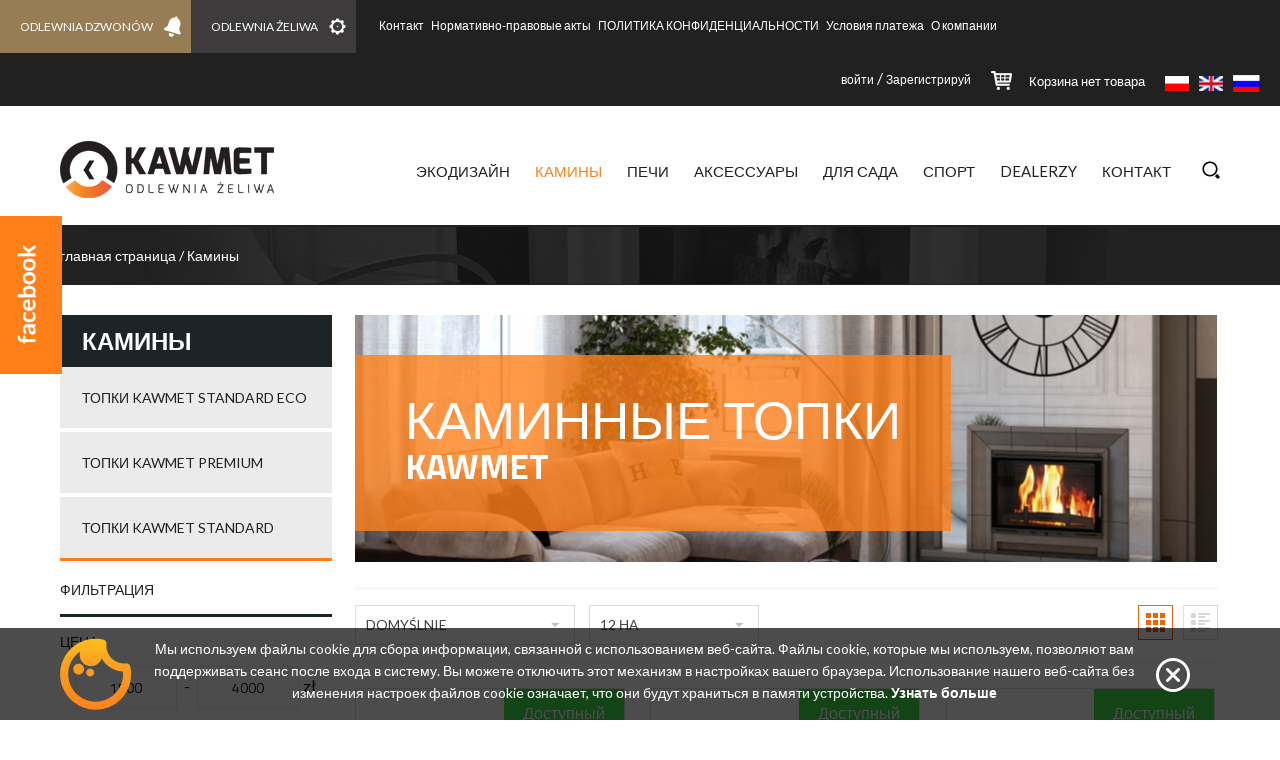

--- FILE ---
content_type: text/html
request_url: https://kawmet.pl/%D0%BA%D0%B0%D1%82%D0%B5%D0%B3%D0%BE%D1%80%D0%B8%D1%8F/30/kaminj
body_size: 6364
content:
<!doctype html><!--[if IE 7 ]>    <html lang="ru-RU" class="isie ie7 oldie no-js"> <![endif]--><!--[if IE 8 ]>    <html lang="ru-RU" class="isie ie8 oldie no-js"> <![endif]--><!--[if IE 9 ]>    <html lang="ru-RU" class="isie ie9 no-js"> <![endif]--><!--[if (gt IE 9)|!(IE)]><!--> <html class="no-js js"> <!--<![endif]--><head><meta http-equiv="Content-Type" content="text/html; charset=UTF-8" /><title>Камины | Rosyjski</title><meta name="description" content="Камины | Rosyjski" /><meta name="keywords" content="Камины, Rosyjski" /><meta name="author" content="innovationsite.pl" /><link rel="icon" type="image/png" href="/images/front/favicon.png?ver=1"/><meta name="viewport" content="width=device-width, initial-scale=1.0, maximum-scale=1.0"><!--[if lt IE 9]><script src="/js/front/html5shiv.min.js"></script><![endif]--><script src="/js/front/jquery/jquery-1.11.2.min.js"></script><script src="/js/front/jquery/jquery-migrate-1.2.1.min.js"></script><script src="/js/front/jquery/popper.min.js"></script><script src="/js/front/jquery/bootstrap.min.js"></script><link href='https://fonts.googleapis.com/css?family=Titillium+Web:400,300,600,700,200|Lato:400,300,700,100&subset=latin,latin-ext' rel='stylesheet' type='text/css'><link rel="stylesheet" media="all" href="/css/front/bootstrap.min.css"/><link rel="stylesheet" media="all" href="/css/front/styles.css?v=10"/><link rel="stylesheet" media="all" href="/css/front/rwd.css?v=3"/><script src="/js/front/scripts/main.js?v=4" type="text/javascript"></script><script src="/js/front/scripts/cookies.js?v=2" type="text/javascript"></script><script src="/js/front/jquery/jquery.imgpreload.min.js" type="text/javascript"></script><link rel="stylesheet" media="all" href="/css/front/products-list.css"/><link rel="stylesheet" media="all" href="/css/front/jquery/jquery.nouislider.min.css"/><script src="/js/front/jquery/jquery.nouislider.all.min.js" type="text/javascript"></script><link rel="stylesheet" media="all" href="/css/front/jquery/selectric.css"/><script src="/js/front/jquery/jquery.selectric.min.js" type="text/javascript"></script><script src="/js/front/scripts/products-list.js?v=4" type="text/javascript"></script><script type="text/javascript">var sLang = "/ru";var sTranslateProductCantAdd = "Produkt chwilowo niedostępny";var sTranslateErrorJs = "Wystąpił błąd";var sTranslateCookies1 = "Мы используем файлы cookie для сбора информации, связанной с использованием веб-сайта. Файлы cookie, которые мы используем, позволяют вам поддерживать сеанс после входа в систему. Вы можете отключить этот механизм в настройках вашего браузера. Использование нашего веб-сайта без изменения настроек файлов cookie означает, что они будут храниться в памяти устройства.";var sTranslateCookies2 = "Узнать больше";var sTranslateCookiesLink = "http://wszystkoociasteczkach.pl";</script>
<!-- Global site tag (gtag.js) - Google Analytics -->
<script async src="https://www.googletagmanager.com/gtag/js?id=UA-119274040-2"></script>
<script>
  window.dataLayer = window.dataLayer || [];
  function gtag(){dataLayer.push(arguments);}
  gtag('js', new Date());

  gtag('config', 'UA-119274040-2');
</script>
</head><body class="kawmet"><div id="login-box">
  <div class="box-item">
    <a class="close-item-box" href="javascript:void(0)" onclick="closeLogin();"></a>
    <div class="box-item-container">
      <div class="box-header">
        Войти
      </div>
      <div class="form-login">
        <input type="text" placeholder="Email / Login" id="login-email"/>
        <input type="password" placeholder="Hasło" id="login-pass"/>
        <div class="error-monit"></div>
      </div>
      <a class="login-orange-button" href="javascript:void(0)" onclick="userLogin();">авторизоваться</a>
      <div class="clear"></div>
      <a class="button-remember" href="javascript:void(0);" onclick="showRemember();">я забыл мой пароль</a>
      <div class="line"></div>
      <div class="box-middle-header">
        У вас нет аккаунта
      </div>
      <a class="edit-button" href="/регистрация">Завести аккаунт</a>
      <div class="clear"></div>
    </div>
    
    <div class="box-item-container-remember">
      <div class="box-header">
        напомнить пароль
      </div>
      <div class="form-login">
        <input type="text" placeholder="Электронная почта" id="remember-email"/>
        <div class="error-monit-remember"></div>
      </div>
      <a class="login-orange-button" href="javascript:void(0)" onclick="userRemember();">напоминать</a>
      <div class="clear"></div>
      <a class="button-remember" href="javascript:void(0);" onclick="showLoginRepeat();">Войти</a>
      <div class="line"></div>
      <div class="box-middle-header">
        У вас нет аккаунта
      </div>
      <a class="edit-button" href="/регистрация">Завести аккаунт</a>
      <div class="clear"></div>
    </div>
    
  </div>
</div><div id="wrapper"><div class="top-main-search">
    <div class="content-box-search">
        <div class="input-box">
            <input type="text" id="search-top" value="" placeholder="Поиск продукта"/>
            <input id="link-search" type="hidden" value="/результат-поиска"/>
            <a href="javascript:void(0);" class="search-key" onclick="doSearch();"></a>
            <a href="javascript:void(0);" class="close-button" onclick="closeSearch();"></a>
        </div>
    </div>
</div>

<div id="top-container">
    <div class="top-content">
        <div class="top-side">
            <div class="left-box">
                <a class="kawmet" href="http://www.odlewniadzwonow.pl">ODLEWNIA DZWONÓW</a>                <a class="odlewniakawmet" href="http://odlewniakawmet.pl">ODLEWNIA ŻELIWA</a>                <nav class="top">
                    <ul>

                        <li class="space"></li>
                        <li><a href="/контакт">контакт</a></li>
                                                        <li><a href="/страница/9/normativno-pravovje-aktj">нормативно-правовые акты</a></li>
                                                        <li><a href="/страница/17/politika-konfidencialjnosti">ПОЛИТИКА КОНФИДЕНЦИАЛЬНОСТИ</a></li>
                                                        <li><a href="/страница/18/uslovija-plateza">условия платежа</a></li>
                                                        <li><a href="/страница/24/o-kompanii">О компании</a></li>
                            
                    </ul>
                </nav>
                
            </div>



            <div class="right-box">
                <div class="left-box">
                    <nav class="top">
                        <ul>
                                                            <li>
                                    <a href="/pl" class="">
                                                                                    <span>
                                                <img src="/images/front/flags/pl.png"/>
                                            </span>
                                                                            </a>
                                </li>
                                                            <li>
                                    <a href="/en" class="">
                                                                                    <span>
                                                <img src="/images/front/flags/en.png"/>
                                            </span>
                                                                            </a>
                                </li>
                                                            <li>
                                    <a href="/ru" class="active">
                                                                                    <span>
                                                <img src="/images/front/flags/ro.png"/>
                                            </span>
                                                                            </a>
                                </li>
                                                    </ul>                        
                    </nav>
                </div>


                    <div class="cart-items">
                        <a class="cart" href="/корзина"></a>
                        <span id="quantity-reload">
                                <a href="/корзина" class="cart-item">Корзина нет товара</a>

                        </span>
                        <div class="cart-sub-menu">
                            <div class="cart-sub-menu-list">

                                <div id="cart-reload">

                                    

<div class="cart-sub-menu-amount">
  <span class="empty-cart">нет продуктов</span>
</div>


                                </div>

                                <div class="clear"></div>
                                <a class="cart-sub-button-black" href="/корзина">Посмотреть корзину</a>


                                <div id="cart-button-reload">
                                    <a class="cart-sub-button-orange gray" href="javascript:void(0);"> В кассу</a>


                                </div>


                            </div>
                        </div>
                    </div>
                                                                <div class="top-log-box">
                            <a href="javascript:void(0);" onclick="showLogin();">войти</a>&nbsp;/
                            <a href="/регистрация">Зарегистрируй</a>
                        </div>
                    

            </div>



            <div class="clear"></div>
        </div>
        <div class="bottom-side">
            <div class="logo">
                <a href="/ru"></a>
            </div>
            <a href="javascript:void(0);" class="icon-menu" onclick="menuMobile()">
                <span></span>
                <span></span>
                <span></span>
            </a>    
            <a href="javascript:void(0);" class="show-search-box" onclick="showSearchBox();"></a>
            <div class="mobile-cr"></div>
            <nav>
                <ul>
                    <li>
                                                <!-- <a href="/страница/43/wysylka-miedzynarodowa-i-platnosc" style="">международная доставка</a> -->
                        <!-- <a href="/страница/42/katalog-produktow">Каталоги</a> -->
                    </li>
                                            
                        <li>
                            <a href="/категория/47/ekodizajn" >Экодизайн</a>
                        </li>
                        
                                            
                        <li>
                            <a href="/категория/30/kaminj" class="active">Камины</a>
                        </li>
                        
                                            
                        <li>
                            <a href="/категория/36/peci" >Печи</a>
                        </li>
                        
                                            
                        <li>
                            <a href="/категория/44/aksessuarj" >Аксессуары</a>
                        </li>
                        
                                            
                        <li>
                            <a href="/категория/37/dlja-sada" >Для сада</a>
                        </li>
                        
                                            
                        <li>
                            <a href="/категория/49/sport" >Спорт</a>
                        </li>
                        
                                        <li class="nav_drop">
                        <a href="#" onclick="return false;" class=""><span>Dealerzy</span><b></b></a>
                        <div class="for_evry_drop for_evry_simple_drop" >
                            <div class="fm one_col">
                                <ul class="fm ul_one">
                                    <li><a href="https://info.kawmet.pl/polska/">Polska</a></li>
                                </ul>
                            </div>
                            <div class="fm one_col">
                                <ul class="fm ul_one">
                                    <li><a href="https://info.kawmet.pl/export/">Export</a></li>
                                </ul>
                            </div>
                        </div>
                    </li>
                    <li>
                        <a href="/контакт" >контакт</a>
                    </li>
                </ul>
            </nav>

        </div>

        <div class="clear"></div>
    </div>
</div>
<div class="page-wrapper categories-pages">
  <div class="page-header">
    <div class="page-header-content">
      <div class="title">
        <a href="/ru">главная страница</a>&nbsp;/&nbsp;Камины      </div>
    </div>
  </div>
  <div class="products-content">
    <div class="products-left-side">
      <div class="cat-title"><a href="https://kawmet.pl/категория/30" style="text-decoration:none; color: inherit;">Камины</a></div>
              <a href="/категория/48/topki-kawmet-standard-eco" class="product-cat  ">
            топки KAWMET Standard ECO
                    </a>
                      <a href="/категория/96/topki-kawmet-premium" class="product-cat  ">
            топки KAWMET PREMIUM
                    </a>
                      <a href="/категория/95/topki-kawmet-standard" class="product-cat last ">
            топки KAWMET Standard
                    </a>
              
      
                  <div class="filter-header">фильтрация</div>
      <div class="filter-header-slider">цена</div>
        
      <div class="range-slider-container">
        <input class="range-slider-input" type="text" id="input-select"/>
        <span>-</span>
        <input class="range-slider-input" type="text" id="input-number"/>
        <span>zł</span>
        <div class="clear"></div>
        <div class="range-slider"></div>
      </div>
      <a href="javascript:void(0);" class="button-black" id="sort-scope" onclick="filterScope()">фильтруй</a>
      <div class="clear"></div>
            
      
            
      <div class="filter-header">Лидеры продаж</div>
      
              <a href="/продукт/6/kaminnaja-topka-kawmet-w4-14-5-kw" class="products-small-box">
          <div class="left-p">
              <img src="/files/products/main-photo/6/order_0dd85abeb5d00f734358ae7681d2ef07.jpeg"/>
          </div>
          <div class="right-t">
            Каминная топка KAWMET W4 (14,5 kW)<br/>
            W4 WR<br/>
			          </div>
          <div class="clear"></div>
        </a>
              <a href="/продукт/7/kaminnaja-topka-kawmet-w4-lb-14-5-kw" class="products-small-box">
          <div class="left-p">
              <img src="/files/products/main-photo/7/order_9fc33b513ffbee2569568ac2dad7f6af.jpeg"/>
          </div>
          <div class="right-t">
            Kаминная топка KAWMET W4 LB (14,5 kW)<br/>
            W4LB WR<br/>
			          </div>
          <div class="clear"></div>
        </a>
              <a href="/продукт/8/kaminnaja-topka-kawmet-w4-pb-14-5-kw" class="products-small-box">
          <div class="left-p">
              <img src="/files/products/main-photo/8/order_38ecd9014429927f1d84c8f741ae9113.jpeg"/>
          </div>
          <div class="right-t">
            Kаминная топка KAWMET W4 PB (14,5 kW)<br/>
            W4PB WR<br/>
			          </div>
          <div class="clear"></div>
        </a>
            
            
    </div>
    <div class="products-right-side">
      
      
      <div class="big-photo">
        <div class="product-loader"></div>
        <div id="big_photo_30" class="photo" style="background-image: url('/files/categories/30/main_ab104a375a0d331f53dcc09559e6d3c8.jpeg');">
          <div class="slogan">
            Каминные топки<br/>
            <span>KAWMET</span>
          </div>
        </div>
              </div>
      
      
    
           
      <div class="products-list">
        <div class="products-search">
          
                               <div class="product-form-select-price">
              <select name="sort" id="sort-price">
                <option value="default-asc" selected="selected">Domyślnie</option>
                <option value="title-asc" >Имя от А до Я</option>
                <option value="title-desc" >Имя от Я до А</option>
                <option value="price-asc" >Цена по возрастанию</option>
                <option value="price-desc" >Цена по убыванию</option>
                <option value="add_date-desc" >Дата по возрастанию</option>
                <option value="add_date-asc" >Дата по убыванию</option>
                 

                
              </select>
          </div>
          <div class="product-form-select-amount">
              <select name="limit" id="sort-amount">
                <option value="12" selected="selected">12 на</option>
                <option value="18" >18 на</option>
                <option value="24" >24 на</option>
                <option value="30" >30 на</option>
              </select>
          </div>
                      
          <div class="product-form-change-view">
            <a href="javascript:void(0)" class="list-view " onclick="changeView(1);"></a>
            <a href="javascript:void(0)" class="box-view active" onclick="changeView(0);"></a>
          </div>
          <div class="clear"></div>
        </div>
        
     <div id="product-reload">
        <div class="product-list-loader">
    <div class="loader"></div>
</div>

    <div class="products-list-box">
                    <a href="/продукт/11/kaminnaja-topka-kawmet-w6-10-1-kw-eco" class="fire-box">
                <div class="fire-box-hover">
                    <div class="transparent-button"><br/><span>посмотри</span></div>
                </div>
                                    <div class="promotion-tag-blue pdd-flag">Доступный</div> 
                                <div class="product-loader"></div>
                <div id="product_cat_11" class="fire-box-photo" style="background-image: url('/files/products/main-photo/11/main_00d97826b4ab62b20cccdf9f3524f2c2.jpeg');"></div>
                <div class="fire-box-text">
                    <div class="first">Kаминная топка KAWMET W6 (10,1 kW) ECO</div>
                                    </div>
            </a>
                    <a href="/продукт/105/kaminnaja-topka-kawmet-w8-17-5-kw-eco" class="fire-box">
                <div class="fire-box-hover">
                    <div class="transparent-button"><br/><span>посмотри</span></div>
                </div>
                                    <div class="promotion-tag-blue pdd-flag">Доступный</div> 
                                <div class="product-loader"></div>
                <div id="product_cat_105" class="fire-box-photo" style="background-image: url('/files/products/main-photo/105/main_8b89bcd6e74bb789aef34816d53efc6c.jpeg');"></div>
                <div class="fire-box-text">
                    <div class="first">Каминная топка KAWMET W8 (17,5 kW) ECO</div>
                                    </div>
            </a>
                    <a href="/продукт/87/kaminnaja-topka-kawmet-w9-9-8-kw-eco" class="fire-box">
                <div class="fire-box-hover">
                    <div class="transparent-button"><br/><span>посмотри</span></div>
                </div>
                                    <div class="promotion-tag-blue pdd-flag">Доступный</div> 
                                <div class="product-loader"></div>
                <div id="product_cat_87" class="fire-box-photo" style="background-image: url('/files/products/main-photo/87/main_a6ca873fe5ce24f0e060ed0be640a00e.jpeg');"></div>
                <div class="fire-box-text">
                    <div class="first">Каминная топка KAWMET W9 (9,8 kW) ECO</div>
                                    </div>
            </a>
                    <a href="/продукт/29/kaminnaja-topka-kawmet-w15-13-5-kw-eco" class="fire-box">
                <div class="fire-box-hover">
                    <div class="transparent-button"><br/><span>посмотри</span></div>
                </div>
                                    <div class="promotion-tag-blue pdd-flag">Доступный</div> 
                                <div class="product-loader"></div>
                <div id="product_cat_29" class="fire-box-photo" style="background-image: url('/files/products/main-photo/29/main_7203aaf721c2c67d5f78a0408e25c76b.jpeg');"></div>
                <div class="fire-box-text">
                    <div class="first">Каминная топка KAWMET W15 (13,5 kW) ECO</div>
                                    </div>
            </a>
                    <a href="/продукт/19/kaminnaja-topka-kawmet-w16-13-5-kw-eco" class="fire-box">
                <div class="fire-box-hover">
                    <div class="transparent-button"><br/><span>посмотри</span></div>
                </div>
                                    <div class="promotion-tag-blue pdd-flag">Доступный</div> 
                                <div class="product-loader"></div>
                <div id="product_cat_19" class="fire-box-photo" style="background-image: url('/files/products/main-photo/19/main_7404715c0282a52dd7bb5ab301b78a49.jpeg');"></div>
                <div class="fire-box-text">
                    <div class="first">Каминная топка KAWMET W16 (13,5 kW) ECO</div>
                                    </div>
            </a>
                    <a href="/продукт/15/kaminnaja-topka-kawmet-w16-lb-13-5-kw-eco" class="fire-box">
                <div class="fire-box-hover">
                    <div class="transparent-button"><br/><span>посмотри</span></div>
                </div>
                                    <div class="promotion-tag-blue pdd-flag">Доступный</div> 
                                <div class="product-loader"></div>
                <div id="product_cat_15" class="fire-box-photo" style="background-image: url('/files/products/main-photo/15/main_f6044156d4f262bda3cd9482dbc4de55.jpeg');"></div>
                <div class="fire-box-text">
                    <div class="first">Каминная топка KAWMET W16 LB (13,5 kW) ECO</div>
                                    </div>
            </a>
                    <a href="/продукт/428/kaminnaja-topka-kawmet-w16-lb-black-13-5-kw-eco" class="fire-box">
                <div class="fire-box-hover">
                    <div class="transparent-button"><br/><span>посмотри</span></div>
                </div>
                                    <div class="promotion-tag-blue pdd-flag">Доступный</div> 
                                <div class="product-loader"></div>
                <div id="product_cat_428" class="fire-box-photo" style="background-image: url('/files/products/main-photo/428/main_ce2053060289d8a449c85a87a3f3e37f.png');"></div>
                <div class="fire-box-text">
                    <div class="first">Каминная топка KAWMET W16 LB BLACK (13,5 kW) ECO</div>
                                    </div>
            </a>
                    <a href="/продукт/30/kaminnaja-topka-kawmet-w16-pb-13-5-kw-eco" class="fire-box">
                <div class="fire-box-hover">
                    <div class="transparent-button"><br/><span>посмотри</span></div>
                </div>
                                    <div class="promotion-tag-blue pdd-flag">Доступный</div> 
                                <div class="product-loader"></div>
                <div id="product_cat_30" class="fire-box-photo" style="background-image: url('/files/products/main-photo/30/main_418cf93898a8d941e563acf69bc5a0e2.jpeg');"></div>
                <div class="fire-box-text">
                    <div class="first">Каминная топка KAWMET W16 PB (13,5 kW) ECO</div>
                                    </div>
            </a>
                    <a href="/продукт/429/kaminnaja-topka-kawmet-w16-pb-black-13-5-kw-eco" class="fire-box">
                <div class="fire-box-hover">
                    <div class="transparent-button"><br/><span>посмотри</span></div>
                </div>
                                    <div class="promotion-tag-blue pdd-flag">Доступный</div> 
                                <div class="product-loader"></div>
                <div id="product_cat_429" class="fire-box-photo" style="background-image: url('/files/products/main-photo/429/main_62330a3fba8287466bf99dde66502ed0.png');"></div>
                <div class="fire-box-text">
                    <div class="first">Каминная топка KAWMET W16 PB BLACK (13,5 kW) ECO</div>
                                    </div>
            </a>
                    <a href="/продукт/90/kaminnaja-topka-kawmet-w17-12-3-kw-eco" class="fire-box">
                <div class="fire-box-hover">
                    <div class="transparent-button"><br/><span>посмотри</span></div>
                </div>
                                    <div class="promotion-tag-blue pdd-flag">Доступный</div> 
                                <div class="product-loader"></div>
                <div id="product_cat_90" class="fire-box-photo" style="background-image: url('/files/products/main-photo/90/main_615772fbead2777c52d570e9fa74d034.jpeg');"></div>
                <div class="fire-box-text">
                    <div class="first">Каминная топка KAWMET W17 (12,3 kW) ECO</div>
                                    </div>
            </a>
                    <a href="/продукт/451/kaminnaja-topka-kawmet-w17-decor-12-3-kw-eco" class="fire-box">
                <div class="fire-box-hover">
                    <div class="transparent-button"><br/><span>посмотри</span></div>
                </div>
                                    <div class="promotion-tag-blue pdd-flag">Доступный</div> 
                                <div class="product-loader"></div>
                <div id="product_cat_451" class="fire-box-photo" style="background-image: url('/files/products/main-photo/451/main_8b758b7492a330fb6945fd21af25219a.jpeg');"></div>
                <div class="fire-box-text">
                    <div class="first">Каминная топка KAWMET W17 Decor (12,3 kW) ECO</div>
                                    </div>
            </a>
                    <a href="/продукт/83/kaminnaja-topka-kawmet-w17-decor-16-1-kw-eco" class="fire-box">
                <div class="fire-box-hover">
                    <div class="transparent-button"><br/><span>посмотри</span></div>
                </div>
                                    <div class="promotion-tag-blue pdd-flag">Доступный</div> 
                                <div class="product-loader"></div>
                <div id="product_cat_83" class="fire-box-photo" style="background-image: url('/files/products/main-photo/83/main_a176e3b02f6753dc55a913976eb46bf2.jpeg');"></div>
                <div class="fire-box-text">
                    <div class="first">Каминная топка KAWMET W17 Decor (16,1 kW) ECO</div>
                                    </div>
            </a>
            </div>


<input type="hidden" value="0"/>


<div class="clear"></div>

<div class="pager-container">
      
  
  <a class="pager-item active">1</a>
    
    <a class="pager-item" href="javascript:void(0)" onclick="changePage('2');">2</a>
    
    <a class="pager-item" href="javascript:void(0)" onclick="changePage('3');">3</a>
        <a href="javascript:void(0);" onclick="changePage('2');" class="pager-next">следующая<span></span></a>
  
</div>



    <script type="text/javascript">

        $(window).load(function () {
            preloadCatImages();
        });
        $(document).ready(function () {
            preloadCatImages();
        });


        function preloadCatImages() {

            var aImages = new Array();
            var aElements = new Array();

            $('.fire-box').find('.fire-box-photo').each(function () {

                aElements[getBackgroundImageSrc($(this).css('background-image'))] = $(this).attr('id');
                aImages.push(getBackgroundImageSrc($(this).css('background-image')));
            });


            $.imgpreload(aImages, {
                each: function () {
                    $('#' + aElements[this.src]).animate({opacity: 1});
                    $('#' + aElements[this.src]).parent().find('.product-loader').animate({opacity: 0}, 100);
                    $('#' + aElements[this.src]).parent().find('.promotion-tag-blue').animate({opacity: 1}, 1000);
                    $('#' + aElements[this.src]).parent().find('.promotion-tag').animate({opacity: 1}, 1000);
                }
            });
        }

    </script>


     </div>
      </div>
      
    </div>
    <div class="clear"></div>
  </div>
</div>

<script type="text/javascript">
  
  var iCategory = '30';
  var iLimit = '12';
  var iView = '0';  
  var sSort = 'default';
  var sDirection = 'asc';
  
</script>

<script>
    jQuery(document).ready(function ($) {
        $(".products-left-side i.showNextCat").click(function () {
            var oThis = this;
            if ($(oThis).hasClass("fa-caret-down")) {
                $(oThis).parents("a:first").next(".subcat-list:first").slideDown("normal", function () {
                    $(oThis).removeClass("fa-caret-down").addClass("fa-caret-up");
                    return false;
                });
            } else {
                $(oThis).parents("a:first").next(".subcat-list:first").slideUp("normal", function () {
                    $(oThis).removeClass("fa-caret-up").addClass("fa-caret-down");
                    return false;
                });
            }
            return false;
        });
    });
</script> <div id="bottom-container">
    <div class="bottom-content">

        <div class="bottom-box middle">
            <div class="header"><span></span>АДРЕС ПРОИЗВОДИТЕЛЯ</div>
            <div class="orange-first">
                <span>Zadąbrowie 311</span><br/>
                <span>37-716 Orły, Poland</span><br/>
                <span>+48 16 672 48 10</span><br/>
                <span><a href="mailto:"></a></span>
            </div>
            <div class="clear"></div>
        </div>


        <div class="bottom-box middle">
                            <div class="header"><span></span>Экспорт</div>
                <div class="orange-first">
                    <span>Józef Winiarski</span><br/>
                    <span>Zadąbrowie 311, 37-716 Orły</span><br/>
                    <span>+48 884 707 392</span><br/>
                    <span><a href="mailto:info@kawmet.pl">info@kawmet.pl</a></span>
                </div>
                <div class="clear"></div>
                    </div>


        <div class="bottom-box middle">
            <div class="header"><span></span>контакт</div>
            <div class="orange-first">
                <span>Zadąbrowie 311</span><br/>
                <span> Orły, Poland, Польша</span><br/>
                <span>+48 16 672 48 10</span><br/>
                <span><a href="mailto:info@kawmet.pl">info@kawmet.pl</a></span>
            </div>
            <div class="clear"></div>
        </div>
        <div class="bottom-box middle">
            <div class="header"><span style="background:none;"></span>Информация</div>
            <div class="orange-first">
                                    <a href="/страница/42/katalogi-produkcii">Каталоги продукции</a>
                    <div class="clear"></div>
                            </div>
            <div class="clear"></div>
        </div>

        
        <div class="clear"></div>
    </div> 
</div>
<div id="footer-container">
    <div class="footer-content">
        <div class="footer-left">
            <nav>
                <ul>
                    <li><a href="/ru">&copy; KAWMET /</a></li>
                    <li><a href="/страница/9/normativno-pravovje-aktj">нормативно-правовые акты&nbsp;/</a></li>
                    <li><a href="https://innovationsite.pl" class="innovationsite" target="_blank"><span>Информация: </span>Innovationsite.pl</a></li>
                </ul>
            </nav>
        </div>
        <div class="footer-right">
            <nav>
                <ul>
                    <li><a href="/контакт">контакт /</a></li>
                    <li><a href="/страница/17/politika-konfidencialjnosti">ПОЛИТИКА КОНФИДЕНЦИАЛЬНОСТИ /</a></li>
                     <li><a href="https://www.facebook.com/kawmet/" target="_blank" class="f-fb"></a></li>                 </ul>
            </nav>
        </div>
    </div>
</div><div class="notification-add-basket"><span class="not-cart"></span><span class="text">Добавлен в корзину</span></div><a href="https://www.facebook.com/kawmet/" target="_blank" class="facebook"></a></div></body></html>

--- FILE ---
content_type: text/css
request_url: https://kawmet.pl/css/front/styles.css?v=10
body_size: 7284
content:
/*** Reset CSS ***/
body,
div,
dl,
dt,
dd,
ul,
ol,
li,
h1,
h2,
h3,
h4,
h5,
h6,
pre,
form,
fieldset,
input,
textarea,

blockquote,
th,
td {
  margin: 0;
  padding: 0;
}
table {
  border-collapse: collapse;
  border-spacing: 0;
  padding: 0px;
}
td {
  padding: 0px;
  margin: 0;
}
address,
caption,
cite,
code,
dfn,
var {
  font-style: normal;
  font-weight: 400;
}
ol,
ul {
  list-style: none;
}
caption,
th {
  text-align: left;
}
h1,
h2,
h3,
h4,
h5,
h6 {
  font-size: 100%;
  font-weight: 400;
}
blockquote:before,
blockquote:after,
q:before,
q:after {
  content: "";
}
blockquote,
q {
  quotes: "" "";
}
fieldset,
img,
abbr,
acronym {
  border: 0;
}
*:focus {
  outline: 0;
}
/*:link,:visited,:hover {text-decoration:none;}*/
input,
textarea {
  font: normal 1em Arial, Tahoma, Geneva, Kalimati, sans-serif;
}
/** end reset **/
.clear {
  clear: both;
  float: none;
}
a {
  text-decoration: none;
}
b {
  font-weight: 700;
}
body {
  font-family: 'Lato', sans-serif;
  font-weight: 400;
  background: #fff;
}
.text-center {
  text-align: center;
}
.text-uppercase {
  text-transform: uppercase;
}
.display-block {
  display: block;
}
.hidden {
  zoom: 1;
  opacity: 0;
  -moz-opacity: 0;
  -o-opacity: 0;
  -ms-filter: progid:DXImageTransform.Microsoft.Alpha(opacity=(0));
  filter: alpha(opacity= 0);
}
.right-b {
  float: right;
}
.left-b {
  float: left;
}
.button-red {
  float: left;
  font-weight: 700;
  color: #fff;
  font-size: 15px;
  background-color: #f58424;
  background-image: -webkit-linear-gradient(top, #f58424, #ed3d44);
  background-image: -moz-linear-gradient(top, #f58424, #ed3d44);
  background-image: -o-linear-gradient(top, #f58424, #ed3d44);
  background-image: -ms-linear-gradient(top, #f58424, #ed3d44);
  background-image: linear-gradient(top, #f58424, #ed3d44);
  padding: 8px;
  transition: all 0.25s ease-in-out;
  -moz-transition: all 0.25s ease-in-out;
  -webkit-transition: all 0.25s ease-in-out;
  -o-transition: all 0.25s ease-in-out;
  border-radius: 4px;
  -moz-border-radius: 4px;
  -webkit-border-radius: 4px;
  -o-border-radius: 4px;
}
.button-red:hover {
  background-color: #ed3d44;
  background-image: -webkit-linear-gradient(top, #ed3d44, #f58424);
  background-image: -moz-linear-gradient(top, #ed3d44, #f58424);
  background-image: -o-linear-gradient(top, #ed3d44, #f58424);
  background-image: -ms-linear-gradient(top, #ed3d44, #f58424);
  background-image: linear-gradient(top, #ed3d44, #f58424);
}
.button-black {
  margin-top: 20px;
  font-family: 'Titillium Web', sans-serif;
  font-size: 14px;
  color: #fff;
  padding: 15px 20px;
  background: #000;
  display: block;
  float: left;
  text-transform: uppercase;
  font-weight: 700;
}
.big-orange-button {
  float: left;
  font-weight: 700;
  color: #fff;
  font-size: 15px;
  padding: 20px 60px;
  text-transform: uppercase;
  display: block;
  background: #ff6300;
  transition: all 0.25s ease-in-out;
  -moz-transition: all 0.25s ease-in-out;
  -webkit-transition: all 0.25s ease-in-out;
  -o-transition: all 0.25s ease-in-out;
  float: right;
}
.big-orange-button:hover {
  background: #000;
}
.middle-orange-button {
  float: left;
  font-weight: 700;
  color: #fff;
  font-size: 15px;
  padding: 10px 40px;
  text-transform: uppercase;
  display: block;
  background: #ff6300;
  transition: all 0.25s ease-in-out;
  -moz-transition: all 0.25s ease-in-out;
  -webkit-transition: all 0.25s ease-in-out;
  -o-transition: all 0.25s ease-in-out;
  float: right;
}
.middle-orange-button:hover {
  background: #000;
}
.transparent-button {
  background: transparent url('/images/front/sprites.png') no-repeat -55px -274px;
  width: 37px;
  height: 38px;
  text-align: center;
  width: 120px;
  margin: 190px auto;
}
.transparent-button span {
  color: #fff;
  font-family: 'Titillium Web', sans-serif;
  text-transform: uppercase;
  font-weight: 700;
  display: block;
  margin-top: 20px;
}
.close-button {
  background: transparent url('/images/front/sprites.png') no-repeat -96px -234px;
  width: 34px;
  height: 34px;
  float: right;
  margin-top: 45px;
}
.global-shadow {
  background: transparent url('/images/front/global-shadow.png') no-repeat center center;
  width: 100%;
  height: 39px;
  margin-top: 60px;
  float: left;
}
.global-loader {
  width: 100%;
  height: 100%;
  position: absolute;
  background: transparent url('/images/front/global-loader-new.gif') no-repeat center center;
  opacity: 0;
  z-index: -1;
}
.product-loader {
  width: 100%;
  height: 100%;
  position: absolute;
  background: transparent url('/images/front/small-preloader.gif') no-repeat center center;
  opacity: 1;
}
.button-payu {
  width: 200px;
  height: auto;
  margin-top: 10px;
}
.payu-container {
  text-align: center;
}
.payu-container h1 {
  font-size: 28px;
  padding: 50px 0 20px;
  text-align: center;
}
.payu-container h4 {
  font-size: 28px;
  padding: 0 0 20px;
  text-align: center;
}
.payu-container .basket-button {
  width: 200px;
  font-weight: 700;
  color: #fff;
  font-size: 12px;
  margin: 20px auto;
  margin-bottom: 60px;
  text-align: center;
  padding: 15px 0;
  text-transform: uppercase;
  display: block;
  background: #b9b9b9;
  transition: all 0.25s ease-in-out;
  -moz-transition: all 0.25s ease-in-out;
  -webkit-transition: all 0.25s ease-in-out;
  -o-transition: all 0.25s ease-in-out;
}
.payu-container .basket-button:hover {
  background: #ff6300;
}
.payu-container .basket-button.right {
  background: #000;
  float: right;
}
.payu-container .basket-button.right:hover {
  background: #ff6300;
}
.pager-container {
  float: right;
  margin-top: 20px;
}
.pager-container .pager-prev {
  font-size: 12px;
  color: #000;
  border: 1px solid #e2e2e2;
  float: left;
  padding: 12px 15px;
  transition: all 0.25s ease-in-out;
  -moz-transition: all 0.25s ease-in-out;
  -webkit-transition: all 0.25s ease-in-out;
  -o-transition: all 0.25s ease-in-out;
}
.pager-container .pager-prev span {
  background: transparent url('/images/front/sprites.png') no-repeat 0 -294px;
  width: 5px;
  height: 8px;
  float: left;
  margin: 5px 7px 0 0;
}
.pager-container .pager-prev:hover {
  background: #ff6300;
  color: #fff;
}
.pager-container .pager-prev:hover span {
  background: transparent url('/images/front/sprites.png') no-repeat 0 -303px;
}
.pager-container .pager-next {
  font-size: 12px;
  color: #000;
  border: 1px solid #e2e2e2;
  float: left;
  padding: 12px 15px;
  transition: all 0.25s ease-in-out;
  -moz-transition: all 0.25s ease-in-out;
  -webkit-transition: all 0.25s ease-in-out;
  -o-transition: all 0.25s ease-in-out;
}
.pager-container .pager-next span {
  background: transparent url('/images/front/sprites.png') no-repeat -7px -294px;
  width: 5px;
  height: 8px;
  float: right;
  margin: 5px 0 0 7px;
}
.pager-container .pager-next:hover {
  background: #ff6300;
  color: #fff;
}
.pager-container .pager-next:hover span {
  background: transparent url('/images/front/sprites.png') no-repeat -7px -303px;
}
.pager-container .pager-item {
  font-size: 12px;
  padding: 12px 15px;
  color: #000;
  border: 1px solid #e2e2e2;
  float: left;
  margin: 0 1px;
  transition: all 0.25s ease-in-out;
  -moz-transition: all 0.25s ease-in-out;
  -webkit-transition: all 0.25s ease-in-out;
  -o-transition: all 0.25s ease-in-out;
}
.pager-container .pager-item.active {
  background: #ff6300;
  color: #fff;
}
.pager-container .pager-item:hover {
  background: #ff6300;
  color: #fff;
}
#login-box {
  position: absolute;
  background: rgba(0, 0, 0, 0.8);
  z-index: 1000;
  width: 100%;
  height: 1000px;
  visibility: hidden;
  opacity: 0;
}
#login-box .box-item {
  /*left:50%;*/
  /*margin-left:-180px;*/
  position: relative;
  width: 320px;
  /*top:10%;*/
}
#login-box .box-item .close-item-box {
  background: transparent url('/images/front/sprites.png') no-repeat -96px -234px;
  width: 34px;
  height: 34px;
  display: block;
  margin: 0 auto;
  margin-bottom: 25px;
}
#login-box .box-item .box-item-container {
  height: 492px;
  width: 280px;
  background: #fff;
  border-bottom: 5px solid #ff6300;
  padding: 40px 20px 40px 20px;
  position: relative;
}
#login-box .box-item .box-item-container .box-header {
  font-size: 36px;
  color: #000;
  font-family: 'Titillium Web', sans-serif;
  text-align: center;
  margin-bottom: 20px;
}
#login-box .box-item .box-item-container .form-login {
  position: relative;
}
#login-box .box-item .box-item-container .form-login input {
  width: 262px;
  font-size: 12px;
  border: 1px solid #b5b5b5;
  padding: 15px 5px;
}
#login-box .box-item .box-item-container .login-orange-button {
  background: #ff6300;
  color: #fff;
  display: block;
  margin: 20px auto;
  margin-top: 40px;
  width: 120px;
  text-align: center;
  font-size: 15px;
  font-weight: 700;
  padding: 10px 20px;
  text-transform: uppercase;
  transition: all 0.25s ease-in-out;
  -moz-transition: all 0.25s ease-in-out;
  -webkit-transition: all 0.25s ease-in-out;
  -o-transition: all 0.25s ease-in-out;
}
#login-box .box-item .box-item-container .login-orange-button:hover {
  background: #000;
}
#login-box .box-item .box-item-container .button-remember {
  color: #000;
  text-transform: uppercase;
  font-size: 12px;
  text-align: center;
  font-family: 'Lato', sans-serif;
  display: block;
  margin: 0 auto;
  font-weight: 700;
  margin-bottom: 35px;
}
#login-box .box-item .box-item-container .box-middle-header {
  border-top: 1px solid #b0b0b0;
  font-size: 18px;
  font-family: 'Titillium Web', sans-serif;
  font-weight: 700;
  text-transform: uppercase;
  text-align: center;
  padding: 40px 0 30px 0;
  margin: 0 auto;
}
#login-box .box-item .box-item-container .edit-button {
  border: 2px solid #000;
  color: #000;
  float: left;
  margin-left: 65px;
  font-size: 12px;
  font-weight: 700;
  padding: 10px 25px;
  text-transform: uppercase;
}
#login-box .box-item .box-item-container-remember {
  height: 492px;
  width: 280px;
  background: #fff;
  border-bottom: 5px solid #ff6300;
  padding: 40px 20px 40px 20px;
  position: absolute;
  top: 60px;
  visibility: hidden;
}
#login-box .box-item .box-item-container-remember .box-header {
  font-size: 36px;
  color: #000;
  font-family: 'Titillium Web', sans-serif;
  text-align: center;
  margin-bottom: 20px;
}
#login-box .box-item .box-item-container-remember .form-login {
  position: relative;
}
#login-box .box-item .box-item-container-remember .form-login input {
  width: 262px;
  font-size: 12px;
  border: 1px solid #b5b5b5;
  padding: 15px 5px;
}
#login-box .box-item .box-item-container-remember .login-orange-button {
  background: #ff6300;
  color: #fff;
  display: block;
  margin: 20px auto;
  margin-top: 40px;
  width: 120px;
  text-align: center;
  font-size: 15px;
  font-weight: 700;
  padding: 10px 20px;
  text-transform: uppercase;
  transition: all 0.25s ease-in-out;
  -moz-transition: all 0.25s ease-in-out;
  -webkit-transition: all 0.25s ease-in-out;
  -o-transition: all 0.25s ease-in-out;
}
#login-box .box-item .box-item-container-remember .login-orange-button:hover {
  background: #000;
}
#login-box .box-item .box-item-container-remember .button-remember {
  color: #000;
  text-transform: uppercase;
  font-size: 12px;
  text-align: center;
  font-family: 'Lato', sans-serif;
  display: block;
  margin: 0 auto;
  font-weight: 700;
  margin-bottom: 35px;
}
#login-box .box-item .box-item-container-remember .box-middle-header {
  border-top: 1px solid #b0b0b0;
  font-size: 18px;
  font-family: 'Titillium Web', sans-serif;
  font-weight: 700;
  text-transform: uppercase;
  text-align: center;
  padding: 40px 0 30px 0;
  margin: 0 auto;
}
#login-box .box-item .box-item-container-remember .edit-button {
  border: 2px solid #000;
  color: #000;
  float: left;
  margin-left: 65px;
  font-size: 12px;
  font-weight: 700;
  padding: 10px 25px;
  text-transform: uppercase;
}
#wrapper {
  width: 100%;
  background: #fff;
}
#wrapper .facebook {
  position: fixed;
  left: 0;
  top: 30%;
  background: transparent url('/images/front/sprites.png') no-repeat -338px -242px;
  width: 62px;
  height: 158px;
  z-index: 100;
}
#wrapper .top-main-search {
  display: none;
  height: 125px;
  width: 100%;
  background: #212121;
}
#wrapper .top-main-search .content-box-search {
  width: 1160px;
  margin: 0 auto;
}
#wrapper .top-main-search .content-box-search input {
  margin-top: 32px;
  height: 57px;
  width: 625px;
  padding: 0 20px;
  font-size: 30px;
  font-family: 'Lato', sans-serif;
  font-weight: 300;
  color: #7b7b7b;
  float: left;
  border: none;
}
#wrapper .top-main-search .content-box-search .search-key {
  background: transparent url('/images/front/sprites.png') no-repeat -67px 0;
  width: 54px;
  height: 57px;
  float: left;
  margin-top: 32px;
  background-color: #fff;
  border-left: 1px solid #D2D2D2;
}
#wrapper #top-container {
  height: 175px;
  width: 100%;
  background-image: url("/images/front/top-bg.png");
  background-repeat: repeat-x;
  background-size: 100% 100%;
}
#wrapper #top-container .top-content {
  width: 1160px;
  margin: 0 auto;
}
#wrapper #top-container .top-content .top-side {
  width: 100%;
  height: 55px;
}

/* OG OSZENIE */



/*
#wrapper #top-container .top-content .top-side {
  background: #d22525 !important;
}


#wrapper #top-container .top-content .top-side .help.hdd-phone{
  color: #efff00;
  font-weight: bold;
  font-size: 14px;
}

#wrapper #top-container .top-content .top-side .help:nth-of-type(2){
  display: none;
}
*/



/* koniec */

#wrapper #top-container .top-content .top-side .left-box {
  color: #fff;
  font-size: 12px;
  float: left;
  padding-top: 20px;
}
#wrapper #top-container .top-content .top-side .left-box .top {
  float: left;
}
#wrapper #top-container .top-content .top-side .left-box .top ul li {
  display: inline-block;
}
#wrapper #top-container .top-content .top-side .left-box .top ul li a {
  float: left;
  color: #fff;
  transition: all 0.25s ease-in-out;
  -moz-transition: all 0.25s ease-in-out;
  -webkit-transition: all 0.25s ease-in-out;
  -o-transition: all 0.25s ease-in-out;
  font-size: 12px;
  margin-right: 5px;
  display: inline-block;
  margin-top: -2px;
}
#wrapper #top-container .top-content .top-side .left-box .top ul li a:hover {
  color: #ff8019;
}
#wrapper #top-container .top-content .top-side .left-box .top ul li a:hover img {
  width: 27px;
}
#wrapper #top-container .top-content .top-side .left-box .top ul li a.active {
  color: #ff8019;
}
#wrapper #top-container .top-content .top-side .left-box .top ul li a.active img {
  width: 27px;
}
#wrapper #top-container .top-content .top-side .left-box .top ul li a:first-letter {
  text-transform: uppercase;
}
#wrapper #top-container .top-content .top-side .left-box .top ul li a span {
  width: 27px;
  height: 17px;
  display: inline-block;
}
#wrapper #top-container .top-content .top-side .left-box .top ul li a span img {
  margin-bottom: -7px;
  width: 24px;
  height: auto;
  transition: all 0.25s ease-in-out;
  -moz-transition: all 0.25s ease-in-out;
  -webkit-transition: all 0.25s ease-in-out;
  -o-transition: all 0.25s ease-in-out;
}
#wrapper #top-container .top-content .top-side .left-box .top ul li.space {
  width: 20px;
}
#wrapper #top-container .top-content .top-side .left-box .help {
  float: left;
  padding-left: 5px;
}
#wrapper #top-container .top-content .top-side .right-box {
  float: right;
}
#wrapper #top-container .top-content .top-side .right-box .top-log-box {
  float: right;
  color: #fff;
  padding-top: 15px;
  padding-right: 20px;
}
#wrapper #top-container .top-content .top-side .right-box .top-log-box a {
  color: #fff;
  font-size: 12px;
  transition: all 0.25s ease-in-out;
  -moz-transition: all 0.25s ease-in-out;
  -webkit-transition: all 0.25s ease-in-out;
  -o-transition: all 0.25s ease-in-out;
}
#wrapper #top-container .top-content .top-side .right-box .top-log-box a:hover {
  color: #ff8019;
}
#wrapper #top-container .top-content .top-side .right-box .cart-items {
  color: #fff;
  font-size: 13px;
  float: right;
  position: relative;
}
#wrapper #top-container .top-content .top-side .right-box .cart-items .cart {
  background: transparent url('/images/front/sprites.png') no-repeat -375px -194px;
  width: 18px;
  float: right;
  height: 23px;
  float: left;
  margin-top: 18px;
  padding: 0 5px;
  margin-right: 10px;
}
#wrapper #top-container .top-content .top-side .right-box .cart-items .cart.active {
  background: transparent url('/images/front/sprites.png') no-repeat -346px -194px;
}
#wrapper #top-container .top-content .top-side .right-box .cart-items:hover .cart {
  cursor: pointer;
  background: transparent url('/images/front/sprites.png') no-repeat -346px -194px;
}
#wrapper #top-container .top-content .top-side .right-box .cart-items .cart-item {
  color: #fff;
  font-size: 13px;
  float: right;
  padding: 20px 0 17px;
}
#wrapper #top-container .top-content .top-side .right-box .cart-items .cart-sub-menu {
  width: 353px;
  position: absolute;
  right: 0;
  border-top: 2px solid #ff6300;
  background: #fff;
  z-index: 1000;
  padding-bottom: 20px;
  top: 53px;
  border: 1px solid #eceff1;
  border-top: 3px solid #ff6300;
  zoom: 1;
  opacity: 0;
  -moz-opacity: 0;
  -o-opacity: 0;
  -ms-filter: progid:DXImageTransform.Microsoft.Alpha(opacity=(0));
  filter: alpha(opacity= 0);
  visibility: hidden;
  transition: all 0.25s ease-in-out;
  -moz-transition: all 0.25s ease-in-out;
  -webkit-transition: all 0.25s ease-in-out;
  -o-transition: all 0.25s ease-in-out;
}
#wrapper #top-container .top-content .top-side .right-box .cart-items .cart-sub-menu .cart-sub-menu-list .item {
  float: left;
  border-bottom: 1px solid #eceff1;
  width: 90%;
  margin: 0 20px;
  margin-bottom: 3px;
}
#wrapper #top-container .top-content .top-side .right-box .cart-items .cart-sub-menu .cart-sub-menu-list .item .photo {
  float: left;
  width: 42px;
  height: 60px;
}
#wrapper #top-container .top-content .top-side .right-box .cart-items .cart-sub-menu .cart-sub-menu-list .item .text {
  font-size: 12px;
  color: #000;
  padding: 15px 0 0 15px;
  float: left;
}
#wrapper #top-container .top-content .top-side .right-box .cart-items .cart-sub-menu .cart-sub-menu-list .item .text span {
  color: #ff6300;
}
#wrapper #top-container .top-content .top-side .right-box .cart-items .cart-sub-menu .cart-sub-menu-list .cart-sub-button-black {
  margin-top: 20px;
  font-family: 'Titillium Web', sans-serif;
  font-size: 14px;
  color: #fff;
  padding: 15px 20px;
  background: #000;
  display: block;
  float: left;
  margin-left: 20px;
  text-transform: uppercase;
  transition: all 0.25s ease-in-out;
  -moz-transition: all 0.25s ease-in-out;
  -webkit-transition: all 0.25s ease-in-out;
  -o-transition: all 0.25s ease-in-out;
}
#wrapper #top-container .top-content .top-side .right-box .cart-items .cart-sub-menu .cart-sub-menu-list .cart-sub-button-black:hover {
  background: #ff6300;
}
#wrapper #top-container .top-content .top-side .right-box .cart-items .cart-sub-menu .cart-sub-menu-list .cart-sub-button-orange {
  margin-top: 20px;
  font-family: 'Titillium Web', sans-serif;
  font-size: 14px;
  color: #fff;
  padding: 15px 20px;
  background: #ff6300;
  display: block;
  float: right;
  margin-right: 20px;
  text-transform: uppercase;
  transition: all 0.25s ease-in-out;
  -moz-transition: all 0.25s ease-in-out;
  -webkit-transition: all 0.25s ease-in-out;
  -o-transition: all 0.25s ease-in-out;
}
#wrapper #top-container .top-content .top-side .right-box .cart-items .cart-sub-menu .cart-sub-menu-list .cart-sub-button-orange:hover {
  background: #000;
}
#wrapper #top-container .top-content .top-side .right-box .cart-items .cart-sub-menu .cart-sub-menu-list .cart-sub-button-orange.gray {
  zoom: 1;
  opacity: 0.2;
  -moz-opacity: 0.2;
  -o-opacity: 0.2;
  -ms-filter: progid:DXImageTransform.Microsoft.Alpha(opacity=(20));
  filter: alpha(opacity= 20);
}
#wrapper #top-container .top-content .top-side .right-box .cart-items .cart-sub-menu .cart-sub-menu-list .cart-sub-button-orange.gray:hover {
  background: #ff6300;
}
#wrapper #top-container .top-content .top-side .right-box .cart-items .cart-sub-menu .cart-sub-menu-list .cart-sub-menu-amount {
  font-size: 12px;
  color: #000;
  padding: 20px 0 10px 20px;
  float: left;
}
#wrapper #top-container .top-content .top-side .right-box .cart-items .cart-sub-menu .cart-sub-menu-list .cart-sub-menu-amount span {
  color: #ff6300;
}
#wrapper #top-container .top-content .top-side .right-box .cart-items .cart-sub-menu .cart-sub-menu-list .cart-sub-menu-amount span.empty-cart {
  font-size: 14px;
  color: #000;
}
#wrapper #top-container .top-content .bottom-side {
  height: 120px;
}
#wrapper #top-container .top-content .bottom-side .logo {
  float: left;
  margin-top: 19px; /* było 30 px*/
}
#wrapper #top-container .top-content .bottom-side .logo a {
  height: 88px;
  width: 214px;
  display: block;
  background: transparent url('/images/front/logo_nowe.png') no-repeat center center;
}
#wrapper #top-container .top-content .bottom-side nav {
  float: right;
}
#wrapper #top-container .top-content .bottom-side nav ul li {
  display: inline-block;
  margin-top: 56px; /* było 52px */ 
}
#wrapper #top-container .top-content .bottom-side nav ul li a {
  float: left;
  font-size: 15px;
  color: #212121;
  text-transform: uppercase;
  padding: 0 11px;
  transition: all 0.25s ease-in-out;
  -moz-transition: all 0.25s ease-in-out;
  -webkit-transition: all 0.25s ease-in-out;
  -o-transition: all 0.25s ease-in-out;
}
#wrapper #top-container .top-content .bottom-side nav ul li a:hover {
  color: #ff8019;
  text-shadow: 0px 2px 2px #fff;
}
#wrapper #top-container .top-content .bottom-side nav ul li a.active {
  color: #ff8019;
  text-shadow: 0px 2px 2px #fff;
}
.nav_drop {
  position: relative;
}
#wrapper #top-container .top-content .bottom-side nav .for_evry_drop {
  position: absolute;
  top: 100%;
  left: 0;
  padding: 8px 0 6px 0;
  width: 190px;
  visibility: hidden;
  opacity: 0;
  transition: 0.3s;
  background-color: #fff;
  box-shadow: 0 4px 3px rgb(0 0 0 / 15%);
}

#wrapper #top-container .top-content .bottom-side nav .for_evry_drop:hover,
#wrapper #top-container .top-content .bottom-side nav .nav_drop > a.active + .for_evry_drop {
  opacity: 1;
  visibility: visible;
}

#wrapper #top-container .top-content .bottom-side nav .for_evry_drop li {
  margin: 0;
}

#wrapper #top-container .top-content .bottom-side nav .for_evry_drop a {
  display: block;
  width: 100%;
  text-transform: unset;
  padding: 5px 20px;
}

#wrapper #top-container .top-content .bottom-side .show-search-box {
  background: transparent url('/images/front/sprites.png') no-repeat 0 -317px;
  width: 18px;
  height: 18px;
  float: right;
  margin-top: 55px; /* było 53px */ 
  margin-left: 20px;
}
#wrapper #slider-container {
  width: 100%;
  /*background-image: url("/images/front/main-page-bg.jpg");*/
  background-repeat: no-repeat;
  background-size: 100% 100%;
  /*height:462px;*/
}
#wrapper #slider-container .slider-content {
  /*height:463px;*/
  width: 1920px;
  margin: 0 auto;
  position: relative;
}
#wrapper #slider-container .slider-content .arrow-left {
  background: transparent url('/images/front/sprites.png') no-repeat -351px 0;
  width: 49px;
  height: 47px;
  position: absolute;
  left: 40px;
  top: 50%;
  z-index: 100;
  zoom: 1;
  opacity: 0.6;
  -moz-opacity: 0.6;
  -o-opacity: 0.6;
  -ms-filter: progid:DXImageTransform.Microsoft.Alpha(opacity=(60));
  filter: alpha(opacity= 60);
  transition: all 0.25s ease-in-out;
  -moz-transition: all 0.25s ease-in-out;
  -webkit-transition: all 0.25s ease-in-out;
  -o-transition: all 0.25s ease-in-out;
  transform: translateY(-50%);
}
#wrapper #slider-container .slider-content .arrow-left .bx-prev {
  width: 49px;
  height: 47px;
  position: relative;
  z-index: 100;
  display: block;
}
#wrapper #slider-container .slider-content .arrow-left:hover {
  zoom: 1;
  opacity: 1;
  -moz-opacity: 1;
  -o-opacity: 1;
  -ms-filter: progid:DXImageTransform.Microsoft.Alpha(opacity=(100));
  filter: alpha(opacity= 100);
}
#wrapper #slider-container .slider-content .arrow-right {
  background: transparent url('/images/front/sprites.png') no-repeat -351px -48px;
  width: 49px;
  height: 47px;
  position: absolute;
  right: 40px;
  top: 50%;
  z-index: 100;
  zoom: 1;
  opacity: 0.6;
  -moz-opacity: 0.6;
  -o-opacity: 0.6;
  -ms-filter: progid:DXImageTransform.Microsoft.Alpha(opacity=(60));
  filter: alpha(opacity= 60);
  transition: all 0.25s ease-in-out;
  -moz-transition: all 0.25s ease-in-out;
  -webkit-transition: all 0.25s ease-in-out;
  -o-transition: all 0.25s ease-in-out;
  transform: translateY(-50%);
}
#wrapper #slider-container .slider-content .arrow-right .bx-next {
  width: 49px;
  height: 47px;
  position: relative;
  z-index: 100;
  display: block;
}
#wrapper #slider-container .slider-content .arrow-right:hover {
  zoom: 1;
  opacity: 1;
  -moz-opacity: 1;
  -o-opacity: 1;
  -ms-filter: progid:DXImageTransform.Microsoft.Alpha(opacity=(100));
  filter: alpha(opacity= 100);
}
#wrapper #slider-container .slider-content .slides {
  position: relative;
}
#wrapper #slider-container .slider-content .slides .slide-text {
  position: absolute;
  top: 100px;
  left: 55%;
  width: 430px;
}
#wrapper #slider-container .slider-content .slides .slide-text .slide-title {
  font-weight: 700;
  color: #000;
  font-size: 42px;
}
#wrapper #slider-container .slider-content .slides .slide-text .slide-subtitle {
  font-weight: 300;
  color: #000;
  font-size: 42px;
  padding-bottom: 10px;
  text-transform: uppercase;
}
#wrapper #slider-container .slider-content .slides .slide-text .slide-desc {
  font-weight: 300;
  color: #000;
  font-size: 16px;
}
#wrapper #slider-container .slider-content .slides .slide-text .button-black {
  margin-top: 20px;
  font-family: 'Titillium Web', sans-serif;
  font-size: 14px;
  color: #fff;
  padding: 15px 20px;
  background: #000;
  display: block;
  float: left;
  text-transform: uppercase;
  font-weight: 700;
  transition: all 0.25s ease-in-out;
  -moz-transition: all 0.25s ease-in-out;
  -webkit-transition: all 0.25s ease-in-out;
  -o-transition: all 0.25s ease-in-out;
}
#wrapper #slider-container .slider-content .slides .slide-text .button-black:hover {
  background: #ff8019;
}
#wrapper #section-first {
  width: 100%;
  background: #f7f7f7;
  border-top: 1px solid #d7d7d7;
}
#wrapper #section-first .section-first-content {
  width: 1160px;
  margin: 0 auto;
  height: 620px;
}
#wrapper #section-first .section-first-content .header {
  height: 136px;
}
#wrapper #section-first .section-first-content .header .left-line {
  width: 35%;
  float: left;
  background: #a1a1a1;
  height: 1px;
  margin-top: 71px;
}
#wrapper #section-first .section-first-content .header .middle-line {
  width: 30%;
  text-align: center;
  float: left;
  font-size: 48px;
  padding-top: 43px;
  color: #212121;
}
#wrapper #section-first .section-first-content .header .right-line {
  width: 35%;
  float: left;
  background: #a1a1a1;
  height: 1px;
  margin-top: 71px;
}
#wrapper #section-first .section-first-content .boxes .fire-box {
  width: 24%;
  height: 450px;
  border: 1px solid #e2e2e2;
  background: #fff;
  float: left;
  position: relative;
  margin-right: 1%;
}
#wrapper #section-first .section-first-content .boxes .fire-box .promotion-tag {
  font-size: 16px;
  color: #fff;
  padding: 14px 19px;
  float: right;
  position: relative;
  background: #ff8019;
}
#wrapper #section-first .section-first-content .boxes .fire-box .promotion-tag-blue {
  font-size: 16px;
  color: #fff;
  padding: 14px 19px;
  float: right;
  position: relative;
  background: #19a0ff;
}
#wrapper #section-first .section-first-content .boxes .fire-box .fire-box-hover {
  background: rgba(255, 128, 25, 0.6);
  width: 100%;
  height: 450px;
  position: absolute;
  zoom: 1;
  opacity: 0;
  -moz-opacity: 0;
  -o-opacity: 0;
  -ms-filter: progid:DXImageTransform.Microsoft.Alpha(opacity=(0));
  filter: alpha(opacity= 0);
  transition: all 0.25s ease-in-out;
  -moz-transition: all 0.25s ease-in-out;
  -webkit-transition: all 0.25s ease-in-out;
  -o-transition: all 0.25s ease-in-out;
}
#wrapper #section-first .section-first-content .boxes .fire-box .fire-box-photo {
  width: 100%;
  height: 353px;
  background-repeat: no-repeat;
  background-position: top center;
  zoom: 1;
  opacity: 0;
  -moz-opacity: 0;
  -o-opacity: 0;
  -ms-filter: progid:DXImageTransform.Microsoft.Alpha(opacity=(0));
  filter: alpha(opacity= 0);
}
#wrapper #section-first .section-first-content .boxes .fire-box .fire-box-text {
  height: 83px;
  padding-top: 10px;
  text-align: center;
  color: #2b2b2b;
  border-top: 1px solid #f1f1f1;
  line-height: 20px;
  font-family: 'Titillium Web', sans-serif;
  font-size: 30px;
}
#wrapper #section-first .section-first-content .boxes .fire-box .fire-box-text .first {
  font-size: 20px;
  font-weight: 600;
  padding: 5px 2px 10px 2px;
}
#wrapper #section-first .section-first-content .boxes .fire-box .fire-box-text .second {
  font-size: 14px;
  font-weight: 300;
  padding-bottom: 5px;
}
#wrapper #section-first .section-first-content .boxes .fire-box .fire-box-text .third {
  font-size: 14px;
}
#wrapper #section-first .section-first-content .boxes .fire-box .fire-box-text .third span {
  color: #ff8019;
  font-size: 18px;
  font-weight: 600;
}
#wrapper #section-first .section-first-content .boxes .fire-box:hover .fire-box-hover {
  zoom: 1;
  opacity: 1;
  -moz-opacity: 1;
  -o-opacity: 1;
  -ms-filter: progid:DXImageTransform.Microsoft.Alpha(opacity=(100));
  filter: alpha(opacity= 100);
}
#wrapper #section-first .section-first-content .boxes .fire-box .product-loader {
  zoom: 1;
  opacity: 1;
  -moz-opacity: 1;
  -o-opacity: 1;
  -ms-filter: progid:DXImageTransform.Microsoft.Alpha(opacity=(100));
  filter: alpha(opacity= 100);
}
#wrapper #section-first .section-first-content .boxes .last {
  margin-right: 0;
}
#wrapper #section-second {
  width: 100%;
  background: #4c4c4c;
  border-top: 1px solid #d7d7d7;
}
#wrapper #section-second .section-second-content {
  width: 1160px;
  margin: 0 auto;
  height: 400px;
}
#wrapper #section-second .section-second-content .left-offer {
  width: 50%;
  float: left;
  height: 400px;
}
#wrapper #section-second .section-second-content .left-offer .left-offer-top {
  height: 248px;
  display: block;
}
#wrapper #section-second .section-second-content .left-offer .left-offer-top .text {
  text-transform: uppercase;
  font-family: 'Titillium Web', sans-serif;
  color: #fff;
  font-size: 42px;
  text-align: left;
  padding-top: 70px;
  padding-left: 20px;
  line-height: 60px;
  font-weight: 300;
}
#wrapper #section-second .section-second-content .left-offer .left-offer-top .text span {
  font-size: 56px;
  font-weight: 700;
}
#wrapper #section-second .section-second-content .left-offer .left-offer-bottom {
  height: 150px;
  background: #2f2f2f;
  display: block;
}
#wrapper #section-second .section-second-content .left-offer .left-offer-bottom .text {
  font-family: 'Titillium Web', sans-serif;
  color: #fff;
  font-size: 42px;
  text-align: left;
  line-height: 35px;
  padding-top: 40px;
  padding-left: 20px;
  font-weight: 700;
}
#wrapper #section-second .section-second-content .left-offer .left-offer-bottom .text span {
  font-size: 24px;
  font-weight: 300;
  text-transform: uppercase;
}
#wrapper #section-second .section-second-content .right-offer {
  width: 50%;
  float: left;
  height: 400px;
  background-repeat: no-repeat;
}
#wrapper #section-second .section-second-content .right-offer .text {
  font-family: 'Titillium Web', sans-serif;
  color: #fff;
  font-size: 72px;
  text-align: left;
  line-height: 60px;
  padding-top: 130px;
  padding-left: 40px;
  font-weight: 300;
}
#wrapper #section-second .section-second-content .right-offer .text span {
  font-size: 48px;
  text-transform: uppercase;
  font-weight: 700;
}
#wrapper #section-third {
  width: 100%;
  background: #ffffff;
  border-top: 1px solid #d7d7d7;
}
#wrapper #section-third .section-third-content {
  width: 1160px;
  margin: 0 auto;
  height: 170px;
}
#wrapper #section-third .section-third-content .small-box-first {
  width: 24%;
  height: 170px;
  float: left;
  padding-right: 10px;
  border-left: 1px solid #dedede;
}
#wrapper #section-third .section-third-content .small-box-first .small-box-content {
  margin: 65px 0 0 60px;
}
#wrapper #section-third .section-third-content .small-box-first .small-box-content .icon-first {
  width: 70px;
  height: 60px;
  float: left;
}
#wrapper #section-third .section-third-content .small-box-first .small-box-content .icon-first.one {
  display: none;
}
#wrapper #section-third .section-third-content .small-box-first .small-box-content .text {
  float: left;
  font-family: 'Titillium Web', sans-serif;
  width: 130px;
  line-height: 23px;
  font-size: 18px;
  margin: 5px 0 0 10px;
  color: #6f6f6f;
}
#wrapper #section-third .section-third-content .small-box-first:hover .icon-first {
  display: none;
}
#wrapper #section-third .section-third-content .small-box-first:hover .icon-first.one {
  display: block;
}
#wrapper #section-third .section-third-content .small-box-first:hover .text {
  color: #FF8019;
}
#wrapper #section-third .section-third-content .small-box-second {
  width: 24%;
  height: 170px;
  float: left;
  padding-right: 10px;
  border-left: 1px solid #dedede;
}
#wrapper #section-third .section-third-content .small-box-second .small-box-content {
  margin: 65px 0 0 60px;
}
#wrapper #section-third .section-third-content .small-box-second .small-box-content .icon-second {
  background: transparent url('/images/front/sprites.png') no-repeat -109px 0;
  width: 45px;
  height: 46px;
  float: left;
}
#wrapper #section-third .section-third-content .small-box-second .small-box-content .text {
  float: left;
  font-family: 'Titillium Web', sans-serif;
  width: 130px;
  line-height: 23px;
  font-size: 18px;
  margin: -5px 0 0 10px;
  color: #6f6f6f;
}
#wrapper #section-third .section-third-content .small-box-second:hover .icon-second {
  background: transparent url('/images/front/sprites.png') no-repeat -109px -68px;
}
#wrapper #section-third .section-third-content .small-box-second:hover .text {
  color: #FF8019;
}
#wrapper #section-third .section-third-content .small-box-third {
  width: 24%;
  height: 170px;
  float: left;
  padding-right: 10px;
  border-left: 1px solid #dedede;
}
#wrapper #section-third .section-third-content .small-box-third .small-box-content {
  margin: 65px 0 0 60px;
}
#wrapper #section-third .section-third-content .small-box-third .small-box-content .icon-third {
  background: transparent url('/images/front/sprites.png') no-repeat 0 0;
  width: 50px;
  height: 50px;
  float: left;
}
#wrapper #section-third .section-third-content .small-box-third .small-box-content .text {
  float: left;
  font-family: 'Titillium Web', sans-serif;
  width: 130px;
  line-height: 23px;
  font-size: 18px;
  margin: -10px 0 0 10px;
  color: #6f6f6f;
}
#wrapper #section-third .section-third-content .small-box-third:hover .icon-third {
  background: transparent url('/images/front/sprites.png') no-repeat 0 -68px;
}
#wrapper #section-third .section-third-content .small-box-third:hover .text {
  color: #FF8019;
}
#wrapper #section-third .section-third-content .small-box-fourth {
  width: 24%;
  height: 170px;
  float: left;
  padding-right: 10px;
  border-left: 1px solid #dedede;
  padding-right: 8px;
  border-right: 1px solid #dedede;
}
#wrapper #section-third .section-third-content .small-box-fourth .small-box-content {
  margin: 65px 0 0 60px;
}
#wrapper #section-third .section-third-content .small-box-fourth .small-box-content .icon-fourth {
  background: transparent url('/images/front/sprites.png') no-repeat -163px 0;
  width: 62px;
  height: 59px;
  float: left;
}
#wrapper #section-third .section-third-content .small-box-fourth .small-box-content .text {
  float: left;
  font-family: 'Titillium Web', sans-serif;
  width: 130px;
  line-height: 23px;
  font-size: 18px;
  margin: 0 0 0 10px;
  color: #6f6f6f;
}
#wrapper #section-third .section-third-content .small-box-fourth:hover .icon-fourth {
  background: transparent url('/images/front/sprites.png') no-repeat -163px -68px;
}
#wrapper #section-third .section-third-content .small-box-fourth:hover .text {
  color: #FF8019;
}
#wrapper #bottom-container {
  width: 100%;
  height: 265px;
  background: #1D1D1D;
}
#wrapper #bottom-container .bottom-content {
  width: 1160px;
  margin: 0 auto;
  height: 265px;
}
#wrapper #bottom-container .bottom-content .bottom-box {
  width: 25%;
  float: left;
  color: #8d8d8d;
  font-size: 13px;
}
#wrapper #bottom-container .bottom-content .bottom-box .logo-bottom {
  background: transparent url('/images/front/bottom-logo.png') no-repeat center center;
  width: 244px;
  height: 64px;
  margin: 88px 0 0 15px;
  display: block;
}
#wrapper #bottom-container .bottom-content .bottom-box .orange-first {
  float: left;
  font-family: 'Titillium Web', sans-serif;
  padding-left: 30px;
  display: block;
  margin-bottom: 5px;
}
#wrapper #bottom-container .bottom-content .bottom-box .orange-first span {
  float: left;
}
#wrapper #bottom-container .bottom-content .bottom-box .orange-first a {
  float: left;
  display: block;
  color: #8e8e8d;
  transition: all 0.25s ease-in-out;
  -moz-transition: all 0.25s ease-in-out;
  -webkit-transition: all 0.25s ease-in-out;
  -o-transition: all 0.25s ease-in-out;
}
#wrapper #bottom-container .bottom-content .bottom-box .orange-first a:hover {
  color: #fff;
}
#wrapper #bottom-container .bottom-content .middle {
  padding-top: 43px;
  width: 18%;
}
#wrapper #bottom-container .bottom-content .middle .header {
  padding-bottom: 10px;
  font-weight: bold;
  font-size: 16px;
  color: #fff;
  text-transform: uppercase;
}
#wrapper #bottom-container .bottom-content .middle .header span {
  background: transparent url('/images/front/b-location.png') no-repeat center center;
  width: 15px;
  height: 15px;
  float: left;
  margin: 4px 10px 0 0;
}
#wrapper #bottom-container .bottom-content .last {
  background: #1D1D1D;
  font-size: 30px;
  height: 219px;
  color: #fff;
  width: 25%;
  padding: 4% 0 0 3%;
  line-height: 23px;
  font-weight: 700;
}
#wrapper #bottom-container .bottom-content .last span {
  font-size: 18px;
  font-weight: 400;
}
#wrapper #bottom-container .bottom-content .last .field {
  width: 300px;
  margin-top: 30px;
}
#wrapper #bottom-container .bottom-content .last .field a {
  color: grey;
}
#wrapper #bottom-container .bottom-content .last .field input {
  width: 185px;
  padding: 15px 0 12px 10px;
  background: #6a6a6a;
  float: left;
  font-size: 14px;
  border: none;
  color: #fff;
  border-bottom: 2px solid #6a6a6a;
  transition: all 0.25s ease-in-out;
  -moz-transition: all 0.25s ease-in-out;
  -webkit-transition: all 0.25s ease-in-out;
  -o-transition: all 0.25s ease-in-out;
}
#wrapper #bottom-container .bottom-content .last .field #bottom-newsl {
  width: 16px;
  height: 25px;
  display: inline-block;
}
#wrapper #bottom-container .bottom-content .last .field label {
  display: block;
  font-size: 14px;
}
#wrapper #bottom-container .bottom-content .last .field .error-data {
  border-bottom: 4px solid red;
}
#wrapper #bottom-container .bottom-content .last .field .error-monit {
  background: #ce4a4a;
  color: #fff;
  display: block;
  float: left;
  font-size: 12px;
  text-align: center;
  text-transform: uppercase;
  visibility: hidden;
  width: 195px;
  margin-top: 1px;
}
#wrapper #bottom-container .bottom-content .last .field .button-orange {
  padding: 6px 18px;
  padding-bottom: 7px;
  float: left;
  color: #fff;
  background: #000;
  font-size: 16px;
  text-transform: uppercase;
  font-weight: 700;
  transition: all 0.25s ease-in-out;
  -moz-transition: all 0.25s ease-in-out;
  -webkit-transition: all 0.25s ease-in-out;
  -o-transition: all 0.25s ease-in-out;
  line-height: 35px;
}
#wrapper #bottom-container .bottom-content .last .field .button-orange:hover {
  background: #4C4C4C;
}
#wrapper #footer-container {
  width: 100%;
  height: 68px;
  background: #000;
}
#wrapper #footer-container .footer-content {
  width: 1160px;
  margin: 0 auto;
  font-size: 14px;
  padding-top: 25px;
}
#wrapper #footer-container .footer-content .footer-left {
  float: left;
}
#wrapper #footer-container .footer-content .footer-left nav ul li {
  display: inline;
}
#wrapper #footer-container .footer-content .footer-left nav ul li a {
  transition: all 0.25s ease-in-out;
  -moz-transition: all 0.25s ease-in-out;
  -webkit-transition: all 0.25s ease-in-out;
  -o-transition: all 0.25s ease-in-out;
  padding-left: 3px;
  color: #545454;
}
#wrapper #footer-container .footer-content .footer-left nav ul li a.innovationsite {
  color: #858585;
}
#wrapper #footer-container .footer-content .footer-left nav ul li a.innovationsite span {
  color: #545454;
}
#wrapper #footer-container .footer-content .footer-left nav ul li a.innovationsite:hover {
  color: #fff;
}
#wrapper #footer-container .footer-content .footer-left nav ul li a:hover {
  color: #858585;
}
#wrapper #footer-container .footer-content .footer-right {
  float: right;
  text-align: right;
}
#wrapper #footer-container .footer-content .footer-right nav ul li {
  display: inline;
}
#wrapper #footer-container .footer-content .footer-right nav ul li a {
  transition: all 0.25s ease-in-out;
  -moz-transition: all 0.25s ease-in-out;
  -webkit-transition: all 0.25s ease-in-out;
  -o-transition: all 0.25s ease-in-out;
  padding-left: 3px;
  color: #545454;
}
#wrapper #footer-container .footer-content .footer-right nav ul li a:hover {
  color: #858585;
}
#wrapper #footer-container .footer-content .footer-right nav ul li a.f-fb {
  background: transparent url('/images/front/sprites.png') no-repeat -37px 0;
  width: 10px;
  height: 17px;
  float: right;
  display: block;
  margin-left: 5px;
  transition: none;
}
#wrapper #footer-container .footer-content .footer-right nav ul li a.f-fb:hover {
  background: transparent url('/images/front/sprites.png') no-repeat -48px 0;
}
.error-row {
  font-family: 'Titillium Web', sans-serif;
  font-size: 14px;
  color: #fff;
  text-transform: uppercase;
  font-weight: 700;
  background: #ce4a4a;
  padding: 5px;
  position: absolute;
  width: 274px;
  top: 50px;
  zoom: 1;
  opacity: 0;
  -moz-opacity: 0;
  -o-opacity: 0;
  -ms-filter: progid:DXImageTransform.Microsoft.Alpha(opacity=(0));
  filter: alpha(opacity= 0);
}
.form-login input[type=text],
.form-login input[type=password] {
  -webkit-transition: all 0.3s ease-in-out;
  -moz-transition: all 0.3s ease-in-out;
  -ms-transition: all 0.3s ease-in-out;
  -o-transition: all 0.3s ease-in-out;
  outline: none;
  margin: 5px 1px 3px 0px;
}
.form-login input[type=text]:focus,
.form-login input[type=password]:focus {
  box-shadow: 0 0 3px #000000;
  margin: 5px 1px 3px 0px;
  border: 1px solid #000000 !important;
}
.form-login input[type=text]:hover,
.form-login input[type=password]:hover {
  box-shadow: 0 0 3px #000000;
  margin: 5px 1px 3px 0px;
  border: 1px solid #000000 !important;
}
.form-login input.error-data[type=text],
.form-login input.error-data[type=password] {
  box-shadow: 0 0 3px #ce4a4a;
  margin: 5px 1px 3px 0px;
  border: 1px solid #ce4a4a !important;
}
.form-login .error-monit {
  width: 274px;
  height: 23px;
  display: block;
  float: left;
  background: #ce4a4a;
  color: #fff;
  text-align: center;
  padding-top: 7px;
  font-size: 12px;
  text-transform: uppercase;
  visibility: hidden;
}
.form-login .error-monit-remember {
  width: 274px;
  height: 23px;
  display: block;
  float: left;
  background: #ce4a4a;
  color: #fff;
  text-align: center;
  padding-top: 7px;
  font-size: 12px;
  text-transform: uppercase;
  visibility: hidden;
}
#cookies-message-container #cookies-message {
  padding: 10px 0px;
  font-size: 14px;
  line-height: 22px;
  text-align: center;
  position: fixed;
  bottom: 0px;
  background: rgba(0, 0, 0, 0.7);
  width: 100%;
  z-index: 10500;
  color: #fff;
}
#cookies-message-container #cookies-message .cookies-container {
  margin: 0 auto;
  width: 1160px;
}
#cookies-message-container #cookies-message .cookies-container .cookies-monster {
  background: transparent url('/images/front/sprites.png') no-repeat -259px -330px;
  width: 71px;
  height: 72px;
  float: left;
  display: block;
  margin-right: 20px;
}
#cookies-message-container #cookies-message .cookies-container .cookies-monster-close {
  background: transparent url('/images/front/sprites.png') no-repeat -96px -234px;
  width: 34px;
  height: 34px;
  float: right;
  display: block;
  margin-left: 20px;
  margin-right: 30px;
  margin-top: 20px;
}
#cookies-message-container #cookies-message .cookies-container .text {
  float: left;
  width: 85%;
}
#cookies-message-container #cookies-message .cookies-container #accept-cookies-checkbox {
  color: #FFF;
  display: inline-block;
  margin-left: 10px;
  text-decoration: none;
  cursor: pointer;
}
.notification-add-basket {
  position: fixed;
  top: 30%;
  right: -258px;
  width: 254px;
  background: #1D2428;
  font-weight: 700;
  font-size: 14px;
  text-transform: uppercase;
  color: #fff;
  border-left: 4px solid #ff690a;
  z-index:98989;
}
.notification-add-basket .not-cart {
  background: transparent url('/images/front/not-basket.png') no-repeat center left;
  width: 40px;
  display: block;
  float: left;
  margin: 15px;
  height: 35px;
}
.notification-add-basket .text {
  margin-top: 25px;
  display: block;
  float: left;
}
.shippping-table{
  border-collapse: collapse;
  font-size: 0.9em;
  font-family: sans-serif;
  min-width: 400px;
  width: 680px;
  box-shadow: 0 0 20px rgb(0 0 0 / 15%);
   /* border: 1px solid #ff8019; */
}
.shippping-table tr{
  height:48px;
}

.shippping-table tr:hover{
  background-color: #e9e8e8;
}

@media screen and (max-width: 1930px) {
  #wrapper #slider-container .slider-content {
    width: 98%;
  }
}

.home-container-t{border-top:1px solid #dedede;padding:10px 15px;text-align: center;background: #fff;}
.home-container-text{width:1160px;text-align: center;margin: 0 auto;padding: 15px;font-size:13px;}

#wrapper #top-container .top-content{width: 100%;}
#wrapper #top-container .top-content .top-side{padding-right: 15px;box-sizing: border-box;}
#wrapper #top-container .top-content .bottom-side{width: 1160px;margin: 0 auto;max-width: 100%;}
#wrapper #top-container .top-content .top-side .right-box .left-box{float: right;margin-left: 20px;}

.top-content .kawmet{transition: all 0.25s ease-in-out;
-moz-transition: all 0.25s ease-in-out;
-webkit-transition: all 0.25s ease-in-out;
-o-transition: all 0.25s ease-in-out;
    margin-top: -20px;float: left;font-size:12px;padding:19px 20px;display: inline-block;color:#fff;background:url('/images/front/dzwony.png') right 10px center no-repeat;;background-color:#977d55;padding-right: 38px;}
.top-content .kawmet:hover{background-color:#3d3b3b}
.top-content .odlewniakawmet:hover{background-color:#977d55}
.top-content .odlewniakawmet{transition: all 0.25s ease-in-out;
-moz-transition: all 0.25s ease-in-out;
-webkit-transition: all 0.25s ease-in-out;
-o-transition: all 0.25s ease-in-out;
    margin-top: -20px;float: left;font-size:12px;padding:19px 20px;display: inline-block;color:#fff;margin-right: 1px;background:url('/images/front/odlewnia.png') right 10px center no-repeat;;background-color:#3d3b3b;padding-right: 38px;}
#wrapper #top-container .top-content .top-side{min-height: 53px;height: auto;background:#212121}
#wrapper #top-container{min-height: 175px;height: auto;}
@media only screen and (max-width: 767px) {
    #wrapper #top-container .top-content .top-side .left-box{width: 100%;padding: 0;}
    #wrapper #top-container .top-content .top-side .left-box .top ul li.space{width: 0;}
    #wrapper #top-container .top-content .top-side .left-box .top {
    float: none;
    margin: 5px auto;
    display: inline-block;
    width: 100%;
    text-align: center;
}
    .top-content .kawmet,.top-content .odlewniakawmet{width:50%;margin:0;padding:10px 28px 10px 10px;text-align: center}
    .kawmet .help{float: none !important;
margin: 5px auto;
text-align: center;}
}
@media only screen and (max-width: 480px) {
    .top-content .kawmet,.top-content .odlewniakawmet{background-image: none;padding:10px 5px;}
}
@media only screen and (max-width: 360px) {
     .top-content .kawmet,.top-content .odlewniakawmet{width:100%;}
}
.products-content .product-table {
    border-collapse: collapse;
    font-size: 0.9em;
    font-family: sans-serif;
    min-width: 400px;
    width: 680px;
    height: 360px;
    box-shadow: 0 0 20px rgba(0, 0, 0, 0.15);
    max-width: 100%;    
}

.products-content .product-table thead tr {
    background-color: #434343;
    color: #ffffff;
    text-align: left;
}

.products-content .product-table th,
.products-content .product-table td {
    padding: 12px 15px;
    vertical-align: center;
    text-align: center;
    font-size: 16px;
}

.products-content .product-table tbody tr {
    border-bottom: 1px solid #ff8019;
}

.products-content .product-table tbody tr:nth-of-type(even) {
    background-color: #f3f3f3;
}

.products-content .product-table tbody tr:last-of-type {
    border-bottom: 2px solid #ff8019;
}

.products-content .product-table tbody tr:hover {
    /*font-weight: bold;*/
    color: #ff8019;
    cursor: pointer;
}

.related{
    margin-top: 10px;
    width: 100%;
    display: inline-block;
}
.title-related{
    margin-bottom: 10px;
    font-weight: bold;
    font-size: 15px;
}

.imagerelated .image-type img{
    width: 100%;
    height: 100%;
    object-fit: contain;
}
.imagerelated li{
    display: inline-block;
    font-size: 11px;
    margin: 2px 5px 1px 0;    
    border: 1px solid #ccc;
    border-radius: 10px;
    overflow: hidden;
}
.imagerelated li:hover{
    border-color: #333;
}
.imagerelated li a{
    color:#505050;
    position: relative;
    display: inline-block;
    margin: 0;     
    width: 88px;
    height: 88px;
    overflow: hidden;
    vertical-align: middle;
}
.imagerelated li a span{
    position: absolute;
    left: 50%;
    text-align: center;
    width: 100%;
    top: 50%;
    transform: translate(-50%, -50%);
    padding: 0 5px;
    box-sizing: border-box;
    opacity: 0; 
  -webkit-transition: opacity 0.2s ease-in-out;
  -moz-transition: opacity 0.2s ease-in-out;
  -ms-transition: opacity 0.2s ease-in-out;
  -o-transition: opacity 0.2s ease-in-out;
  transition: opacity 0.2s ease-in-out;
}
.imagerelated li a:before{    
    content: "";
    background: rgba(255,255,255,0.9);
    position: absolute;
    width: 100%;
    height: 100%;
    opacity: 0; 
  -webkit-transition: opacity 0.2s ease-in-out;
  -moz-transition: opacity 0.2s ease-in-out;
  -ms-transition: opacity 0.2s ease-in-out;
  -o-transition: opacity 0.2s ease-in-out;
  transition: opacity 0.2s ease-in-out;
}
.imagerelated li a:hover span, .imagerelated li a:hover:before, .imagerelated li a span.no-img{
    opacity: 1;
}
hr.hrmb-4{
    margin-bottom: 4px;
}
.imagerelated li.active{
    border-color: #FF8019;
    box-shadow: 0px 0px 2px #FF8019;
}
.imagerelated.only-text li a{
    min-height: 40px;
    min-width: 88px;
    height: auto;
    width: auto;
}
.none{
    display: none;
}

.currency .dropdown-item{
    box-sizing: border-box;
    color: #333 !important;
}
.page-wrapper .basket-content .basket-left .main-subtile-row .region {
    display: block;
    float: left;
    width: 38px;
    height: 38px;
    margin-right: 8px;
    background: url(/images/front/globe.jpg) -0px -0px no-repeat;
}

.paczkomat-title{
    margin: 10px 0 0;
    font-weight: bold;
    background: #e5e5e5;
    padding: 6px;
    text-align: center;
    display: none;
}

.info-icon-price{
    border-radius: 50%;
    background: #000;
    border: 1px solid #333;
    text-align: center;
    line-height: 17px;
    width: 18px;
    height: 18px;
    display: inline-block;
    vertical-align: middle;
    color: #fff;
    font-size: 13px;
    font-weight: bold;
    margin: 5px;
}
.info-icon-price:hover{    
    box-shadow: 0 0 2px #ccc;
    color: #f9f9f9;
    background: #333;
}
.products-left-side .product-cat{
    position: relative;
}
.products-left-side i.showNextCat{
    cursor: pointer;
    line-height: 1;
    float: right;
    margin: 0 4px;
    padding: 5px;
    position: absolute;
    right: 5px;
    top:50%;
    text-align: center;
    transform: translateY(-50%) rotate(90deg);
    font-style: normal;
    font-weight: bold;
    font-size: 20px;
}
.products-left-side i.showNextCat.fa-caret-down:before{
    content:"\232A";
}
.products-left-side i.showNextCat.fa-caret-up:before{
    content:"\2329";
}
.dnone{
    display: none;
}
.page-wrapper .products-content .products-left-side .subcat-list .product-cat{
    font-size: 13px;
    padding-top:7px;
    padding-bottom:7px;
    max-width: 100%;
    word-wrap: break-word;
}
.page-wrapper .products-content .products-left-side .subcat-list .product-cat:not(:last-child){
    margin-bottom: 2px;
}
.page-wrapper .products-content .products-left-side .subcat-list .product-cat:first-child{
    margin-top: -2px;
}
.page-wrapper .products-content .products-left-side .subcat-list.last {
    border-bottom: 3px solid #ff8019;
}

.section-title-t span{
    position: relative;
    width: auto;
    display: inline-block;
    border-bottom: 2px solid #FF8019;
    padding-bottom: 6px;
    margin-bottom: -5px;
}
.product-sub-title.product-title-code{
    text-transform: none !important;
    margin-top: 0 !important;
}
.pnz-flag, .label-blue.pnz-flag, .promotion-tag-blue.pnz-flag{
    background-color: #f0f007 !important;
    color: #333 !important;
}
.pd-flag, .label-blue.pd-flag, .promotion-tag-blue.pd-flag{
    background-color: #1fd52a !important;
}
.pdd-flag, .label-blue.pdd-flag, .promotion-tag-blue.pdd-flag{
    background-color: #3ce347 !important;
}
.pn-flag, .label-blue.pn-flag, .promotion-tag-blue.pn-flag{
    background-color: #f72c2c !important;
}
.pp-flag, .label-blue.pp-flag, .promotion-tag-blue.pp-flag{
    background-color: #b3ecff !important;
}
.bp-flag, .label-blue.bp-flag, .promotion-tag-blue.bp-flag{
    background-color: #a2b29f !important;
}
.pstatus.label-blue.label-orange{
    background: #ff8019;
}
.br-0{
    border-radius: 0 !important;   
}
.btn-sm.br-0 {
    padding: .25rem .5rem;
    font-size: .725rem;
    font-weight: bold;
}

.pstatus.ns-label,
.pstatus.label-blue.pnz-flag{
    margin: 0px 0% 5px 5px;
    margin-top: -3px !important;
}

.page-wrapper .search-content .search-left .products-search-content .products-list .products-list-box-second .fire-box .promotion-tag,
.page-wrapper .search-content .search-left .products-search-content .products-list .products-list-box-second .fire-box .promotion-tag-blue,
.page-wrapper .products-content .products-right-side .products-list .products-list-box-second .fire-box .promotion-tag,
.page-wrapper .products-content .products-right-side .products-list .products-list-box-second .fire-box .promotion-tag-blue{
    font-weight: normal !important;
}
.page-wrapper .products-content .products-right-side .products-list .products-list-box-second .fire-box .fire-box-text .first,
.page-wrapper .search-content .search-left .products-search-content .products-list .products-list-box-second .fire-box .fire-box-text .first{
    line-height: 1;
}
#wrapper #section-first .section-first-content .boxes .fire-box .fire-box-text,
.page-wrapper .products-content .products-right-side .products-list .products-list-box-second .fire-box .fire-box-text,
.page-wrapper .search-content .search-left .products-search-content .products-list .products-list-box-second .fire-box .fire-box-text{
    min-height: 83px;
    height: auto !important;
    padding-bottom: 10px;
}
.page-wrapper .products-content .products-right-side .products-list .products-list-box-second .fire-box .fire-box-text,
.page-wrapper .search-content .search-left .products-search-content .products-list .products-list-box-second .fire-box .fire-box-text{
    max-width: calc(100% - 151px);
}
.page-wrapper .products-content .products-right-side .products-list .products-list-box-second .fire-box,
.page-wrapper .search-content .search-left .products-search-content .products-list .products-list-box-second .fire-box{
    min-height: 180px;
    height: auto !important;
}

.page-wrapper .products-content .products-left-side .products-small-box .right-t{
    max-width: calc(100% - 61px);
    padding-bottom: 10px;
}
#wrapper #section-first .section-first-content .boxes .fire-box .fire-box-hover,
#wrapper #section-first .section-first-content .boxes .fire-box{
    min-height: 450px;
    height: 100%;
}
#wrapper #section-first .section-first-content{
    min-height: 620px;
    height: auto;
}
.pr-top-status{
    width: 100%;
    display: inline-block;
}

.nav-tabs.prodfiles {
  border-bottom: 1px solid #ddd;
  padding-left: 0;
  margin-bottom: 0;
  list-style: none;
}
.nav-tabs.prodfiles > li {
  float: left;
  margin-bottom: -1px;
  position: relative;
  display: block;
}
.nav-tabs.prodfiles > li > a {
  margin-right: 20px;
  line-height: 1.5;
  border: 1px solid transparent;
  position: relative;
  display: block;
  padding: 10px 20px;
  color: #a6a6a6;
  font-size: 16px;
  text-transform: uppercase;
}
.nav-tabs.prodfiles > li > a > span{
    margin-right: 6px;
    width: 24px;
    display: inline-block;
}
.nav-tabs.prodfiles > li > a > span img{
    max-width: 100%;
}
.nav-tabs.prodfiles > li > a.active, .nav-tabs.prodfiles > li > a.active:focus, .nav-tabs.prodfiles > li > a.active:hover {
  cursor: default;
  border-bottom: 3px solid #FF8019;
  color: #212121;
}
.nav-tabs.prodfiles > li > a:hover {
  color: #212121;
}
.tab-content.prodfiles{
    padding: 15px 0;
}
p.statussubtitle, .statussubtitle{
    margin: 0;
    font-size: 10px;
    text-transform: none;
    font-weight: normal;
}
.bp-flag, .label-blue.nzbz-flag, .promotion-tag-blue.nzbz-flag{
    background-color: #595568 !important;
}

--- FILE ---
content_type: text/css
request_url: https://kawmet.pl/css/front/rwd.css?v=3
body_size: 5671
content:
.price-wermikular {
    float: left;
    margin-left: 50px;
    background: #463C3B;
    color: #fff;
    font-family: 'Titillium Web', sans-serif;
    font-size: 12px;
    font-weight: bold;
    text-transform: uppercase;
    padding: 8px;
}

.kawmet .page-wrapper .product-main-equipment .left-side .left-side-content, .page-desc-content img {
    max-width: 100%
}

.kawmet .page-wrapper .search-content .search-left .products-search-content .products-list .products-list-box .fire-box {
    height: auto
}

.kawmet .page-wrapper .search-content .search-left .products-search-content .products-list .products-list-box .fire-box .fire-box-hover {
    height: 100%
}

.kawmet .page-wrapper .search-content .search-left .products-search-content .products-list .products-list-box {
    display: flex;
    flex-wrap: wrap;
    justify-content: center
}

.kawmet .page-wrapper .search-content .search-left .products-search-content .products-list .products-list-box .fire-box .fire-box-text {
    height: auto;
    padding-bottom: 10px;
    padding-left: 3px;
    padding-right: 3px
}

.kawmet .categories-pages .products-content .products-right-side .products-list .products-list-box .fire-box .fire-box-hover {
    height: 100%
}

.kawmet .categories-pages .products-content .products-right-side .products-list .products-list-box .fire-box {
    height: auto
}

.kawmet .categories-pages .products-content .products-right-side .products-list .products-list-box {
    display: flex;
    flex-wrap: wrap
}

.kawmet .categories-pages .products-content .products-right-side .products-list .products-list-box .fire-box .fire-box-text {
    height: auto;
    padding-bottom: 10px;
    padding-left: 3px;
    padding-right: 3px
}

.kawmet .page-wrapper .product-extra-content .boxes .fire-box .fire-box-hover {
    height: 100%
}

.kawmet .page-wrapper .product-extra-content .boxes .fire-box, .kawmet .page-wrapper .product-extra-content .boxes .last {
    height: auto;
    margin: .4% !important
}

.kawmet .page-wrapper .product-extra-content .boxes {
    display: flex;
    flex-wrap: wrap;
    justify-content: center
}

.kawmet .page-wrapper .product-extra-content .boxes .fire-box .fire-box-text {
    height: auto;
    padding-bottom: 10px;
    padding-left: 3px;
    padding-right: 3px
}

.kawmet .page-wrapper .product-main-equipment .right-side .product-equipment-photo {
    max-width: calc(100% - 20px)
}

.transparent-button {
    margin: 0 auto;
    top: 50%;
    position: relative;
    -webkit-transform: translate(0, -50%);
    -ms-transform: translate(0, -50%);
    transform: translate(0, -50%)
}

.kawmet .page-wrapper .product-main-description .left-side .left-side-content {
    margin: 0;
    padding: 20px 20px 0 50px;
    max-width: 100%;
    box-sizing: border-box
}

.page-wrapper .registeration-content .registeration-left a.big-orange-button {
    color: #fff
}

.account-wrapper .account-content .account-right-side .account-desc-content .form-area .field .right-field .news-box-reg {
    margin-bottom: 20px
}

@media screen and (max-width: 1199px) {
    .kawmet .page-wrapper .product-main-equipment .right-side .product-equipment-photo {
        width: calc(100% - 20px);
        background-size: contain !important;
        background-position: center
    }

    .kawmet #wrapper #top-container .top-content {
        max-width: 100%;
        width: 100%
    }

    .kawmet * {
        box-sizing: border-box
    }

    .kawmet #wrapper #top-container .top-content .top-side {
        height: auto;
        background: #212121;
        padding: 0 15px
    }

    .kawmet #wrapper #top-container .top-content .top-side .right-box .cart-items .cart-sub-menu {
        display: none !important;
        opacity: 0 !important;
        visibility: hidden !important
    }

    .kawmet #wrapper #top-container .top-content .top-side .right-box .cart-items .cart {
        width: 28px;
        margin-right: 5px
    }

    .kawmet #wrapper .facebook, .kawmet .hdd-phone {
        display: none
    }

    #wrapper .top-main-search .content-box-search input {
        max-width: 75%
    }

    #wrapper .top-main-search .content-box-search {
        max-width: 90%
    }

    .mobile-cr {
        clear: both
    }

    .kawmet #wrapper #top-container .top-content .bottom-side nav {
        float: none;
        height: 0;
        position: relative;
        opacity: 0;
        visibility: hidden;
        overflow: hidden;
        transition: all .3s ease;
        -moz-transition: all .3s ease;
        -webkit-transition: all .3s ease;
        -ms-transition: all .3s ease;
        -o-transition: all .3s ease
    }

    #wrapper #top-container .top-content .bottom-side nav.open-menu {
        height: 260px;
        opacity: 1;
        visibility: visible;
        overflow-y: auto
    }

    .kawmet #wrapper #top-container .top-content .bottom-side nav ul li {
        width: 100%;
        margin: 8px 0;
        text-align: center
    }

    #wrapper #top-container .top-content .bottom-side nav ul li a {
        float: none
    }

    .icon-menu {
        float: right;
        height: 40px;
        width: 40px;
        border: 1px solid #212121;
        display: inline-block;
        margin: 30px 10px 0;
        padding: 8px;
        position: relative;
        transition: all .3s ease;
        -moz-transition: all .3s ease;
        -webkit-transition: all .3s ease;
        -ms-transition: all .3s ease;
        -o-transition: all .3s ease
    }

    .icon-menu span {
        width: 100%;
        background: #212121;
        height: 2px;
        display: block;
        transition: all .3s ease;
        -moz-transition: all .3s ease;
        -webkit-transition: all .3s ease;
        -ms-transition: all .3s ease;
        -o-transition: all .3s ease
    }

    .icon-menu span:nth-child(1) {
        margin-top: 3px
    }

    .icon-menu span:nth-child(2) {
        margin-top: 5px;
        width: 85%
    }

    .icon-menu span:nth-child(3) {
        margin-top: 5px;
        width: 65%
    }

    .icon-menu:hover span {
        width: 100% !important
    }

    #wrapper #top-container {
        background: 0 0;
        height: auto
    }

    #wrapper #top-container .top-content .bottom-side .logo {
        margin: 15px 0 0
    }

    #wrapper #top-container .top-content .bottom-side {
        height: auto
    }

    #wrapper #top-container .top-content .bottom-side .show-search-box {
        margin-top: 42px;
        margin-left: 0;
        margin-right: 5px
    }

    .kawmet img {
        max-width: 100%
    }

    .kawmet #wrapper #bottom-container {
        height: auto
    }

    .kawmet #wrapper #bottom-container .bottom-content {
        max-width: 100%;
        height: auto;
        padding: 0 15px
    }

    .kawmet #wrapper #bottom-container .bottom-content .middle {
        width: 50%
    }

    .kawmet #wrapper #bottom-container .bottom-content .last {
        width: 300px;
        margin: 15px auto 0;
        float: none;
        text-align: center;
        display: grid
    }

    #wrapper #section-third .section-third-content {
        height: auto;
        max-width: 100%;
        display: flex;
        flex-wrap: wrap
    }

    #wrapper #section-third .section-third-content .small-box-first {
        height: auto;
        width: 25%;
        display: flex;
        flex-wrap: wrap
    }

    #wrapper #section-third .section-third-content .small-box-first .small-box-content .icon-first {
        float: none;
        margin: 0 auto 15px
    }

    #wrapper #section-third .section-third-content .small-box-first .small-box-content .text {
        float: none;
        width: 100%;
        text-align: center;
        margin: 0
    }

    #wrapper #section-third .section-third-content .small-box-first .small-box-content {
        margin: 0;
        padding: 20px 15px;
        width: 100%
    }

    #wrapper #footer-container {
        height: auto
    }

    #wrapper #footer-container .footer-content {
        max-width: 100%;
        background: #000;
        display: inline-block;
        width: 100%;
        padding: 15px
    }

    #wrapper #bottom-container .bottom-content .last {
        font-size: 22px
    }

    #wrapper #bottom-container .bottom-content .last span {
        font-size: 15px;
        line-height: 1.3
    }

    #wrapper #bottom-container .bottom-content .last .field {
        margin-top: 10px
    }

    #wrapper #section-second .section-second-content {
        width: 100%
    }

    #wrapper #section-first .section-first-content {
        max-width: 100%;
        height: auto
    }

    #wrapper #section-first .section-first-content .boxes .fire-box {
        min-height: 450px;
        min-width: 260px;
        margin: 1%;
        width: 23%
    }

    #wrapper #section-first .boxes {
        display: flex;
        flex-wrap: wrap;
        justify-content: center;
        width: 600px;
        margin: 0 auto;
        max-width: 100%
    }

    #wrapper #section-first .section-first-content .boxes .fire-box .fire-box-hover {
        height: 100%
    }

    #wrapper #section-first .section-first-content .header .middle-line {
        font-size: 30px;
        padding-top: 50px
    }

    #login-box .box-item .box-item-container, #login-box .box-item .box-item-container-remember {
        width: auto;
        height: auto;
        text-align: center;
        max-width: 100%
    }

    #login-box .box-item .box-item-container .form-login input, #login-box .box-item .box-item-container-remember .form-login input {
        max-width: 100%
    }

    #login-box .box-item .box-item-container .edit-button, #login-box .box-item .box-item-container-remember .edit-button {
        float: none;
        margin: 10px auto;
        display: inline-block
    }

    #wrapper #slider-container .slider-content {
        width: 100%
    }

    #wrapper #slider-container .slider-content .arrow-left {
        left: 10px
    }

    #wrapper #slider-container .slider-content .arrow-right {
        right: 10px
    }

    #wrapper #slider-container .slider-content .slides .slide-text {
        max-width: 100%;
        text-align: center;
        left: 50%;
        top: 50%;
        -webkit-transform: translate(-50%, -50%);
        -ms-transform: translate(-50%, -50%);
        transform: translate(-50%, -50%);
        padding: 0 20px
    }

    #wrapper #slider-container .slider-content .slides .slide-text .button-black {
        display: inline-block;
        margin: 10px auto 0;
        float: none
    }

    .kawmet .page-wrapper .page-header {
        height: auto;
        padding-bottom: 22px;
        padding-left: 10px;
        padding-right: 10px
    }

    .kawmet .page-wrapper .page-header .page-header-content {
        max-width: 100%;
        height: auto
    }

    .kawmet .page-wrapper .page-content {
        max-width: 100%;
        padding: 0 15px
    }

    .kawmet .page-wrapper .page-content .page-left-side {
        width: 30%;
        margin-right: 0;
        padding-right: 15px
    }

    .kawmet .page-wrapper .page-content .page-right-side {
        width: 70%
    }

    .page-wrapper .page-content .page-left-side .info-box .avail-box, .page-wrapper .page-content .page-left-side .info-box .orange-first {
        max-width: 100%
    }

    .kawmet .page-wrapper .page-content .page-left-side .info-box .avail-box {
        padding: 10px
    }

    .kawmet .page-wrapper .page-content .page-left-side .info-box .avail-box .avail-text {
        padding-left: 10px
    }

    .page-wrapper .page-content .page-right-side #map {
        max-width: 100%
    }

    .kawmet .page-wrapper .page-content .page-right-side .form .field, .kawmet .page-wrapper .page-content .page-right-side .form .field.email {
        width: 50%;
        margin-left: 0
    }

    .kawmet .page-wrapper .page-content .page-right-side .form .field.email {
        padding-left: 25px
    }

    .kawmet .page-wrapper .page-content .page-right-side .form .field input, .kawmet .page-wrapper .page-content .page-right-side .form .field.textarea, .kawmet .page-wrapper .page-content .page-right-side .form .field.topic, .kawmet .page-wrapper .page-content .page-right-side .form .field.topic input {
        width: calc(100%)
    }

    .kawmet .page-wrapper .page-content .page-right-side .form .field.textarea textarea {
        width: 100%
    }

    .kawmet .page-wrapper .page-content .page-right-side .page-right-box-info {
        width: 33%
    }

    .error-monit-first {
        max-width: 100%
    }

    .kawmet .page-wrapper .page-content .page-left-side .info-box {
        padding: 20px 15px
    }

    .kawmet .categories-pages .products-content {
        max-width: 100%;
        padding: 0 15px
    }

    .kawmet .categories-pages .products-content .products-right-side {
        width: 70%
    }

    .kawmet .categories-pages .products-content .products-left-side {
        width: 30%;
        margin-right: 0;
        padding-right: 15px
    }

    .kawmet .categories-pages .products-content .products-right-side .big-photo, .kawmet .categories-pages .products-content .products-right-side .big-photo .photo {
        max-width: 100%
    }

    .kawmet .categories-pages .products-content .products-right-side .big-photo .photo .slogan {
        padding: 30px 35px
    }

    .page-wrapper .products-content .products-left-side .range-slider-container .range-slider-input {
        max-width: 35%
    }

    .kawmet .categories-pages .products-content .products-right-side .products-list .products-list-box .fire-box .fire-box-photo, .kawmet .page-wrapper .product-extra-content .boxes .fire-box .fire-box-photo, .kawmet .page-wrapper .search-content .search-left .products-search-content .products-list .products-list-box .fire-box .fire-box-photo {
        height: 0;
        padding: 70% 0;
        background-size: contain
    }

    .kawmet .categories-pages .products-content .products-right-side .products-list .products-list-box {
        justify-content: center
    }

    .kawmet .categories-pages .products-content .products-right-side .products-list .products-list-box .fire-box {
        margin: 4px !important
    }

    .kawmet .categories-pages .products-content .products-right-side .products-list .products-list-box-second .fire-box, .kawmet .page-wrapper .search-content .search-left .products-search-content .products-list .products-list-box-second .fire-box {
        min-height: 180px;
        height: auto
    }

    .kawmet .page-wrapper .products-content .products-right-side .products-list .products-list-box .fire-box .promotion-tag, .kawmet .page-wrapper .products-content .products-right-side .products-list .products-list-box .fire-box .promotion-tag-blue {
        font-size: 13px;
        padding: 10px 15px
    }

    .kawmet .page-wrapper .products-content .products-right-side .products-list .products-list-box-second .fire-box .fire-box-text, .kawmet .page-wrapper .search-content .search-left .products-search-content .products-list .products-list-box-second .fire-box .fire-box-text {
        height: auto;
        min-height: 100px
    }

    .kawmet .page-wrapper .search-content {
        max-width: 100%;
        padding: 40px 15px
    }

    .kawmet .page-wrapper .products-content {
        max-width: 100%;
        padding: 0 15px
    }

    .kawmet .page-wrapper .products-content .product-view {
        height: auto;
        display: inline-block;
        width: 100%
    }

    .kawmet .page-wrapper .products-content .product-view .product-view-left {
        width: 55%
    }

    .kawmet .page-wrapper .products-content .product-view .product-view-right {
        width: 45%;
        padding-left: 30px
    }

    .kawmet .flexslider, .kawmet .flexslider .slides img {
        max-width: 100%;
        height: auto
    }

    .kawmet .flex-direction-nav a {
        margin-top: 0
    }

    .kawmet .page-wrapper .products-content .product-view .product-view-right .product-title {
        font-size: 28px
    }

    .kawmet .page-wrapper .products-content .product-view .product-view-right .product-sub-title {
        font-size: 24px
    }

    .kawmet .page-wrapper .products-content .product-view .product-view-right .product-attributes .button-pdf {
        display: inline-block;
        width: 100%;
        background: 0 0;
        padding: 0;
        height: auto
    }

    .kawmet .page-wrapper .products-content .product-view .product-view-right .product-attributes .button-pdf:before {
        vertical-align: middle;
        width: 20px;
        height: 20px;
        background: url(/images/front/sprites.png) -386px -220px no-repeat;
        content: "";
        display: inline-block
    }

    .kawmet .page-wrapper .products-content .product-row-header {
        height: auto;
        min-height: 70px;
        display: inline-block;
        width: 100%
    }

    .kawmet .page-wrapper .product-extra-content {
        max-width: 100%;
        padding: 0 15px
    }

    .kawmet .page-wrapper .product-extra-content .how-product-box {
        max-width: 100%;
        width: 49%
    }

    .kawmet .page-wrapper .product-extra-content .how-product-box.second {
        margin-left: 2%
    }

    .kawmet .page-wrapper .product-extra-content .how-product-box .how-product-box-hover {
        width: 100%
    }

    .kawmet .additional-info {
        padding: 30px 0
    }

    .kawmet .page-wrapper .products-content .product-view .product-view-left .additional-info .attribute-info {
        max-width: 100%
    }

    .kawmet .page-wrapper .products-content .product-view .product-view-right .product-attributes .select-product-box .links-box {
        max-width: 100%;
        background: #FAFAFA !important;
        height: auto;
        padding: 0 0 10px;
        display: inline-block;
        width: 100%
    }

    .kawmet .page-wrapper .products-content .product-view .product-view-right .product-attributes .select-product-box .links-box a span {
        bottom: auto
    }

    .kawmet .page-wrapper .products-content .product-view .product-view-right .product-attributes .select-product-box .links-box a {
        width: 33%;
        padding-top: 65px;
        top: 0
    }

    .kawmet .page-wrapper .product-main-equipment {
        max-width: 100%
    }

    .kawmet .page-wrapper .product-main-equipment .left-side {
        padding-left: 15px;
        padding-right: 15px
    }

    .kawmet .page-wrapper .product-main-equipment .right-side .product-equipment-photo {
        max-width: 100%;
        margin: 0
    }

    .kawmet .page-wrapper .product-main-description .left-side .left-side-content, .kawmet .page-wrapper .product-main-equipment .left-side .left-side-content {
        max-width: 100%
    }

    .kawmet .page-wrapper .product-main-description .left-side .left-side-content {
        margin: 0;
        padding: 20px 15px
    }

    .kawmet .page-wrapper .product-main-downlaod {
        min-height: 1px;
        height: auto;
        padding: 15px;
        display: inline-block;
        width: 100%
    }

    .kawmet .page-wrapper .product-main-downlaod .right-side .main-desc-product-download {
        max-width: 100%;
        background-size: contain;
        margin: 0 0 15px;
        height: auto
    }

    .kawmet .page-wrapper .product-main-downlaod .left-side, .kawmet .page-wrapper .product-main-downlaod .right-side {
        height: auto
    }

    .kawmet .page-wrapper .product-main-downlaod .right-side {
        padding-right: 15px
    }

    .kawmet .page-wrapper .product-main-downlaod .left-side {
        padding-left: 15px
    }

    .kawmet .page-wrapper .product-main-downlaod .left-side .left-side-content .product-main-header, .kawmet .page-wrapper .product-main-downlaod .right-side .product-main-header {
        max-width: 100%;
        margin: 10px 0;
        padding: 15px
    }

    .kawmet .page-wrapper .product-main-downlaod .left-side .left-side-content {
        max-width: 100%;
        margin-top: 0
    }

    .kawmet .page-wrapper .product-main-downlaod .left-side .left-side-content .product-main-text .download-item {
        font-size: 14px;
        position: relative
    }

    .kawmet .page-wrapper .product-main-downlaod .left-side .left-side-content .product-main-text .download-item span {
        font-size: 13px;
        position: absolute;
        top: 0;
        height: 100%;
        right: 0
    }

    .kawmet .page-wrapper .product-extra-content .product-row-header .row-header-left {
        padding: 10px
    }

    .kawmet .page-wrapper .product-extra-content .product-row-header {
        height: auto;
        display: inline-block
    }

    #cookies-message-container {
        max-width: 100%
    }

    #cookies-message-container #cookies-message .cookies-container .cookies-monster {
        display: none
    }

    #cookies-message-container #cookies-message .cookies-container .text {
        width: 100%;
        padding: 0 34px 0 10px
    }

    #cookies-message-container #cookies-message .cookies-container {
        max-width: 100%;
        position: relative
    }

    #cookies-message-container #cookies-message {
        font-size: 12px
    }

    #cookies-message-container #cookies-message .cookies-container .cookies-monster-close {
        position: absolute;
        top: -10px;
        right: 0;
        margin: 0;
        transform: scale(.8)
    }

    .page-wrapper .confirmation-content, .registeration-content {
        max-width: 100%
    }

    .kawmet .page-wrapper .confirmation-content .confirmation-left, .kawmet .page-wrapper .registeration-content .registeration-left {
        width: 100%;
        max-width: 808px;
        margin: 0 auto;
        float: none;
        padding-left: 20px;
        padding-right: 20px
    }

    .kawmet .page-wrapper .confirmation-content .confirmation-right, .kawmet .page-wrapper .registeration-content .registeration-right {
        width: 100%;
        float: none;
        margin-top: 30px
    }

    .kawmet .page-wrapper .registeration-content .registeration-left a.big-orange-button {
        float: none;
        margin-right: 0 !important;
        width: auto;
        display: inline-block
    }

    .kawmet .page-wrapper .confirmation-content .confirmation-right, .kawmet .page-wrapper .registeration-content .registeration-left, .kawmet .page-wrapper .registeration-content .registeration-right {
        text-align: center
    }

    .page-wrapper .registeration-content .registeration-left .form-area .field .left-field .sub-label, .page-wrapper .registeration-content .registeration-left .form-area .field .left-field label {
        text-align: left
    }

    .kawmet .page-wrapper .confirmation-content .confirmation-right .info-box .info-icon-box .avail-box, .kawmet .page-wrapper .confirmation-content .confirmation-right .info-box .info-icon-box .orange-fourth, .kawmet .page-wrapper .registeration-content .registeration-right .info-box .info-icon-box .avail-box, .kawmet .page-wrapper .registeration-content .registeration-right .info-box .info-icon-box .orange-fourth {
        display: inline-block;
        float: none
    }

    .kawmet .page-wrapper .registeration-content .registeration-right .info-box nav .kawmet .page-wrapper .confirmation-content .confirmation-right .info-box nav {
        margin-bottom: 0;
        padding-bottom: 0
    }

    .kawmet .account-wrapper .account-content {
        max-width: 100%;
        margin: 30px auto;
        padding: 0 20px
    }

    .kawmet .account-wrapper .account-content .account-left-side {
        max-width: 30%;
        margin-right: 4%
    }

    .account-wrapper .account-content .account-right-side {
        max-width: 65%
    }

    .kawmet .account-wrapper .account-content .account-left-side .info-box .info-icon-box .avail-box {
        padding: 10px
    }

    .kawmet .account-wrapper .account-header .account-header-content {
        padding-left: 30px;
        max-width: 100%
    }

    .page-wrapper .basket-content {
        max-width: 100%
    }

    .kawmet .page-wrapper .basket-content .basket-left {
        width: 100%;
        max-width: 808px;
        margin: 0 auto;
        float: none;
        padding-left: 20px;
        padding-right: 20px
    }

    .kawmet .account-wrapper .account-content .account-left-side .info-box .info-icon-box .avail-box, .kawmet .page-wrapper .basket-content .basket-left .choose-form-data .account-right-side, .kawmet .page-wrapper .basket-content .basket-right .info-box .info-icon-box .avail-box, .kawmet .page-wrapper .confirmation-content .confirmation-right .info-box .info-icon-box .avail-box, .kawmet .page-wrapper .registeration-content .registeration-right .info-box .info-icon-box .avail-box {
        max-width: 100%
    }

    .kawmet .page-wrapper .basket-content .basket-right {
        width: 100%;
        float: none;
        margin-top: 30px;
        text-align: center
    }

    .kawmet .page-wrapper .basket-content .basket-right .form-area .field .left-field .sub-label {
        text-align: left
    }

    .kawmet .page-wrapper .basket-content .basket-right .info-box .info-icon-box .avail-box, .kawmet .page-wrapper .basket-content .basket-right .info-box .info-icon-box .orange-fourth {
        display: inline-block;
        float: none
    }

    .kawmet .page-wrapper .basket-content .basket-right .info-box nav {
        margin-bottom: 0;
        padding-bottom: 0
    }

    .kawmet .page-wrapper .basket-content .basket-right .big-orange-button {
        position: relative;
        float: none;
        display: inline-block
    }

    .kawmet .page-wrapper .basket-content .basket-left .back-sum-button {
        float: none;
        width: auto;
        display: inline-block
    }

    .page-wrapper .basket-content .basket-left .basket-row-header {
        text-align: center
    }

    .kawmet .page-wrapper .basket-content .basket-left .basket-row-header .basket-steps {
        float: none;
        display: inline-block
    }

    .order-area .field {
        min-width: 550px
    }

    .order-area {
        overflow: auto
    }

    .kawmet .page-wrapper .basket-content {
        max-width: 100%;
        padding-left: 20px;
        padding-right: 20px
    }

    .kawmet .page-wrapper .basket-content .transaction-side .continue-button, .kawmet .page-wrapper .basket-content .transaction-side .login-orange-button {
        width: auto;
        min-width: 120px
    }
    #wrapper #top-container .top-content .bottom-side nav ul li.nav_drop {
        margin-bottom: 0;
    }


    #wrapper #top-container .top-content .bottom-side nav .for_evry_drop {
        display: block !important;
        position: relative;
        visibility: visible;
        margin-bottom: 0;
        width: 100%;
        opacity: 1;
        box-shadow: none;
    }
    #wrapper #top-container .top-content .bottom-side nav .for_evry_drop li {
        margin: 4px 0 !important;
    }
}

@media screen and (max-width: 991px) {
    .kawmet #wrapper #section-second .section-second-content .left-offer .left-offer-bottom {
        min-height: 150px;
        height: auto
    }

    #wrapper .top-main-search .content-box-search input {
        font-size: 20px
    }

    #wrapper #section-second .section-second-content .left-offer, #wrapper #section-second .section-second-content .right-offer {
        width: 100%;
        background-size: cover;
        background-position: center
    }

    .kawmet .page-wrapper .page-content .page-right-side .form {
        width: 100%;
        max-width: 100%
    }

    .kawmet .categories-pages .products-content .products-right-side .big-photo .photo .slogan {
        font-size: 38px;
        line-height: 1;
        max-width: 100%
    }

    .kawmet .categories-pages .products-content .products-right-side .big-photo .photo .slogan span {
        font-size: 22px;
        line-height: 1.5
    }

    .kawmet .page-wrapper .products-content .products-right-side .big-photo .desc .text {
        font-size: 20px;
        padding-left: 10px
    }

    .kawmet .page-wrapper .products-content .products-right-side .products-list .products-list-box-second .fire-box .fire-box-text .button-add-to-cart, .kawmet .page-wrapper .products-content .products-right-side .products-list .products-list-box-second .fire-box .fire-box-text .button-add-to-more, .kawmet .page-wrapper .search-content .search-left .products-search-content .products-list .products-list-box-second .fire-box .fire-box-text .button-add-to-cart, .kawmet .page-wrapper .search-content .search-left .products-search-content .products-list .products-list-box-second .fire-box .fire-box-text .button-add-to-more {
        padding: 10px 15px
    }

    .kawmet .page-wrapper .products-content .products-right-side .products-list .products-list-box .fire-box .fire-box-text .first {
        font-size: 18px
    }

    .kawmet .page-wrapper .products-content .products-right-side .products-list .products-list-box-second .fire-box .fire-box-text .first, .kawmet .page-wrapper .search-content .search-left .products-search-content .products-list .products-list-box-second .fire-box .fire-box-text .first {
        font-size: 22px
    }

    .kawmet .page-wrapper .search-content .search-left .products-search-content .products-list .products-list-box .fire-box {
        min-width: 250px;
        margin: 5px
    }

    .kawmet .page-wrapper .search-content .search-left .search-row-header {
        height: auto;
        padding-bottom: 16px;
        display: inline-block;
        width: 100%
    }

    .kawmet .page-wrapper .search-content .search-left .search-row-header .row-header-left, .kawmet .page-wrapper .search-content .search-left .search-row-header .row-header-right {
        font-size: 18px
    }

    .kawmet .page-wrapper .products-content .product-view .product-view-right .product-attributes .attribute {
        font-size: 14px
    }

    .kawmet .page-wrapper .product-main-downlaod .left-side .left-side-content .product-main-header, .kawmet .page-wrapper .product-main-downlaod .right-side .product-main-header {
        font-size: 22px
    }

    .kawmet .page-wrapper .product-main-description .left-side .left-side-content .product-main-text, .kawmet .page-wrapper .product-main-equipment .left-side .left-side-content .product-main-text {
        font-size: 14px
    }

    .kawmet .page-wrapper .product-extra-content .how-product-box .text {
        font-size: 26px
    }

    .kawmet .page-wrapper .product-extra-content .how-product-box span {
        font-size: 30px
    }

    .kawmet .page-wrapper .products-content .product-view .product-view-right .product-attributes .select-product-box .product-select-amount {
        width: 120px
    }

    .kawmet .page-wrapper .products-content .product-view .product-view-right .product-attributes .select-product-box .add-to-form {
        margin-left: 10px
    }

    .page-wrapper .basket-content .basket-left .choose-form-data .delivery-choose .deliv-item .del-content .del-arrow, .page-wrapper .basket-content .basket-left .choose-form-data .delivery-choose .deliv-item-active .del-content .del-arrow {
        display: none
    }

    .page-wrapper .basket-content .basket-left .choose-form-data .delivery-choose .deliv-item-active .del-content .page-wrapper .basket-content .basket-left .choose-form-data .delivery-choose .deliv-item-active:hover .del-content {
        background: #e5e5e5
    }

    .kawmet .page-wrapper .basket-content .transaction-side {
        width: 100%;
        max-width: 500px;
        float: none;
        margin: 0 auto
    }

    .kawmet .page-wrapper .basket-content .transaction-side.last {
        padding-left: 0;
        width: 100%;
        max-width: 500px;
        float: none;
        margin: 0 auto
    }

    .kawmet .page-wrapper .basket-content .transaction-side .form-area .field .right-field .news-box-reg, .page-wrapper .basket-content .transaction-side .form-area .field .add-user-box, .page-wrapper .basket-content .transaction-side .form-area .field .right-field input {
        max-width: 100%
    }
}

@media screen and (max-width: 767px) {
    .kawmet .account-wrapper .account-content .account-right-side .account-desc-content .form-area .field .right-field select {
        width: 100%
    }

    .kawmet .categories-pages .products-content .products-right-side .products-list .products-list-box .fire-box {
        min-width: 180px
    }

    .kawmet #wrapper #top-container .top-content .top-side .right-box {
        float: none;
        display: inline-block;
        width: 100%
    }

    .kawmet #wrapper .top-main-search .content-box-search .search-key {
        height: 40px;
        width: 40px;
        background-position: -76px -9px
    }

    .kawmet #wrapper .top-main-search .content-box-search input {
        height: 40px
    }

    .kawmet #wrapper .top-main-search .close-button {
        position: absolute;
        margin-top: 36px;
        margin-left: 3px;
        right: 5px
    }

    #wrapper .top-main-search {
        position: relative;
        overflow: hidden;
        height: auto;
        padding-bottom: 20px
    }

    #wrapper #section-third .section-third-content .small-box-first {
        width: 50%;
        border-bottom: 1px solid #dedede
    }

    .kawmet .categories-pages .products-content .products-right-side, .kawmet .page-wrapper .page-content .page-left-side .info-box .avail-box, .kawmet .page-wrapper .page-content .page-right-side, .kawmet.page-wrapper .page-content .page-right-side .form {
        width: 100%
    }

    #wrapper #footer-container .footer-content {
        text-align: center
    }

    #wrapper #section-second .section-second-content .left-offer .left-offer-bottom .text span, #wrapper #section-second .section-second-content .left-offer .left-offer-top .text, #wrapper #section-second .section-second-content .right-offer .text span {
        font-size: 24px;
        line-height: 1.5
    }

    #wrapper #section-second .section-second-content .left-offer .left-offer-bottom .text, #wrapper #section-second .section-second-content .left-offer .left-offer-top .text span, #wrapper #section-second .section-second-content .right-offer .text {
        font-size: 36px;
        line-height: 1.5
    }

    #wrapper #section-second .section-second-content .right-offer .text {
        padding: 80px 20px
    }

    #wrapper #section-second .section-second-content .left-offer .left-offer-bottom .text {
        padding: 20px
    }

    #wrapper #section-second .section-second-content .left-offer .left-offer-top .text {
        padding: 60px 20px
    }

    #wrapper #section-second .section-second-content .left-offer, #wrapper #section-second .section-second-content .left-offer .left-offer-bottom .text, #wrapper #section-second .section-second-content .left-offer .left-offer-top, #wrapper #section-second .section-second-content .right-offer {
        height: auto
    }

    #wrapper #slider-container .slider-content .slides .slide-text .slide-title {
        font-size: 30px;
        text-shadow: 2px 2px 1px #fff
    }

    #wrapper #slider-container .slider-content .slides .slide-text .slide-subtitle {
        font-size: 28px;
        text-shadow: 2px 2px 1px #fff
    }

    #wrapper #slider-container .slider-content .slides .slide-text .button-black {
        padding: 15px 10px;
        font-size: 13px
    }

    .kawmet .page-wrapper .page-content .page-left-side {
        width: 100%;
        margin-right: 0;
        padding-right: 0;
        margin-bottom: 10px
    }

    .page-wrapper .page-content .page-right-side .page-desc-title {
        font-size: 18px !important;
        margin-top: 10px
    }

    .page-wrapper .page-content .page-right-side .page-desc-content {
        word-wrap: break-word
    }

    .kawmet .categories-pages .products-content {
        max-width: 100%;
        padding: 0 15px;
        display: flex;
        flex-wrap: wrap;
        flex-direction: column-reverse
    }

    .kawmet .categories-pages .products-content .products-left-side {
        width: 350px;
        padding-right: 0;
        max-width: 100%;
        margin: 15px auto
    }

    .kawmet .categories-pages .products-content .products-right-side .big-photo .photo .slogan {
        max-width: 100%;
        padding: 15px
    }

    .kawmet .categories-pages .products-content .products-left-side .product-dis-photo {
        width: 270px;
        max-width: 100%
    }

    .kawmet .categories-pages .product-form-change-view {
        width: 100%;
        display: inline-block;
        margin-top: 10px
    }

    .kawmet .page-wrapper .products-content .products-right-side .products-list .products-list-box-second .fire-box .fire-box-text .button-add-to-cart, .kawmet .page-wrapper .products-content .products-right-side .products-list .products-list-box-second .fire-box .fire-box-text .button-add-to-more, .kawmet .page-wrapper .search-content .search-left .products-search-content .products-list .products-list-box-second .fire-box .fire-box-text .button-add-to-cart, .kawmet .page-wrapper .search-content .search-left .products-search-content .products-list .products-list-box-second .fire-box .fire-box-text .button-add-to-more {
        font-size: 12px
    }

    .kawmet .products-search .product-form-change-view {
        width: 100%;
        display: inline-block;
        margin-top: 10px
    }

    .kawmet .page-wrapper .products-content .product-view .product-view-left, .kawmet .page-wrapper .products-content .product-view .product-view-right {
        width: 100%;
        padding: 0
    }

    .kawmet .flexslider, .kawmet .flexslider .slides img {
        margin: 0 auto
    }

    .kawmet .product-view-left .clear {
        height: 20px !important
    }

    .kawmet .page-wrapper .products-content .product-row-header {
        height: auto;
        min-height: 50px;
        display: inline-block;
        width: 100%
    }

    .kawmet .page-wrapper .products-content .product-row-header .row-header-right {
        padding: 16px;
        text-align: center
    }

    .kawmet .page-wrapper .products-content .product-row-header .row-header-left {
        padding: 10px;
        font-size: 18px
    }

    .kawmet .page-wrapper .product-extra-content .how-product-box {
        width: 100%
    }

    .kawmet .page-wrapper .product-extra-content .how-product-box.second {
        margin-left: 0
    }

    .kawmet .page-wrapper .product-main-downlaod .left-side, .kawmet .page-wrapper .product-main-downlaod .right-side {
        width: 100%;
        padding: 0;
        text-align: center
    }

    .kawmet .page-wrapper .product-main-downlaod .left-side .left-side-content, .kawmet .page-wrapper .product-main-downlaod .left-side .left-side-content .product-main-header, .kawmet .page-wrapper .product-main-downlaod .right-side .main-desc-product-download, .kawmet .page-wrapper .product-main-downlaod .right-side .product-main-header {
        width: 100%
    }

    .kawmet .page-wrapper .product-main-downlaod .left-side .left-side-content .product-main-text .download-item {
        text-align: left
    }

    .kawmet .page-wrapper .product-extra-content .product-row-header .row-header-left {
        font-size: 20px
    }

    .kawmet .page-wrapper .product-main-equipment .left-side, .kawmet .page-wrapper .product-main-equipment .right-side, .kawmet .page-wrapper .product-main-equipment .right-side .product-equipment-photo {
        width: 100%
    }

    .kawmet .page-wrapper .product-main-description .right-side {
        width: 100%;
        margin-top: 30px
    }

    .kawmet .page-wrapper .product-main-description .left-side {
        width: 100%
    }

    .page-wrapper .product-extra-content .boxes .fire-box {
        min-width: 260px
    }

    .kawmet #wrapper #bottom-container .bottom-content .last .field {
        max-width: 100%;
        width: 280px;
        margin: 0 auto
    }

    .kawmet .page-wrapper .registeration-content .registeration-left, .kawmet .page-wrapper .registeration-content .registeration-right {
        text-align: center
    }

    .kawmet .page-wrapper .registeration-content .registeration-left .form-area .field {
        margin-bottom: 15px
    }

    .kawmet .account-wrapper .account-content .account-right-side .account-desc-content .form-area .field .left-field, .kawmet .account-wrapper .account-content .account-right-side .account-desc-content .form-area .field .right-field, .kawmet .account-wrapper .account-content .account-right-side .account-desc-content .form-area .field .right-field input, .kawmet .page-wrapper .registeration-content .registeration-left .form-area .field .left-field, .kawmet .page-wrapper .registeration-content .registeration-left .form-area .field .right-field, .kawmet .page-wrapper .registeration-content .registeration-left .form-area .field .right-field .news-box-reg, .kawmet .page-wrapper .registeration-content .registeration-left .form-area .field .right-field input {
        width: 100%
    }

    .kawmet .form-area .error-monit, .kawmet .form-area .error-monit-first, .kawmet .form-area .error-monit-fourth, .kawmet .form-area .error-monit-second, .kawmet .form-area .error-monit-third {
        height: auto;
        width: 100%;
        padding: 7px
    }

    .big-orange-button {
        padding: 16px 30px;
        font-size: 14px
    }

    .kawmet .account-wrapper .account-content .account-left-side {
        width: 100%;
        margin: 0;
        max-width: 100%
    }

    .kawmet .account-wrapper .account-content .account-right-side {
        max-width: 100%;
        width: 100%
    }

    .kawmet .main-subtile-row .edit-button {
        float: none;
        margin-left: 10px;
        vertical-align: middle
    }

    .kawmet .account-desc-content .account-hader .middle-orange-button {
        margin-right: 0 !important;
        float: none;
        text-align: center;
        display: inline-block
    }

    .kawmet .account-wrapper .account-content .account-right-side .account-desc-content .form-area .field .right-field .news-box-reg {
        margin-top: 10px;
        max-width: 100%;
        position: relative;
        margin-bottom: 20px
    }

    .account-wrapper .account-content .account-right-side .account-desc-content .form-area .field .right-field .news-box-reg .error-row {
        max-width: 100%;
        text-align: center
    }

    .kawmet .page-wrapper .basket-content .basket-left .basket-summary {
        width: 100%
    }

    .page-wrapper .basket-content .basket-left .basket-products-view .products-header > div, .page-wrapper .basket-content .basket-left .basket-products-view .products-item > div {
        width: 100%;
        min-width: 100%;
        text-align: center
    }

    .kawmet .page-wrapper .basket-content .basket-left .basket-products-view .products-item .row-first img {
        float: none;
        max-width: 90px;
        display: block;
        margin: 0 auto
    }

    .kawmet .page-wrapper .basket-content .basket-left .basket-products-view .products-item .row-first .text {
        float: none;
        display: inline-block;
        width: auto;
        padding: 10px 10px 0
    }

    .kawmet .page-wrapper .basket-content .basket-left .basket-row-header {
        height: auto
    }

    .kawmet .page-wrapper .basket-content .basket-left .basket-row-header .basket-steps {
        width: 100%;
        margin: 0;
        float: none
    }

    .kawmet .page-wrapper .basket-content .basket-left .choose-form-summary-data .row-sum-second {
        width: 100%
    }

    .kawmet .page-wrapper .basket-content .basket-left .choose-form-summary-data .row-sum-fourth, .kawmet .page-wrapper .basket-content .basket-left .choose-form-summary-data .row-sum-third {
        min-width: 50%;
        padding-left: 0
    }

    .kawmet .page-wrapper .basket-content .basket-left .choose-form-summary-data .row-sum-second span, .kawmet .page-wrapper .basket-content .basket-left .choose-form-summary-data .row-sum-second span.main-text {
        display: inline-block;
        float: none;
        width: auto;
        padding-right: 10px
    }

    .kawmet .page-wrapper .basket-content .basket-left .choose-form-summary-data .row-sum-second span.main-text {
        padding-right: 0
    }

    .kawmet .page-wrapper .basket-content .basket-left .choose-form-summary-data .news-box-reg {
        max-width: 100%
    }

    .kawmet .page-wrapper .basket-content .basket-left .choose-form-summary-data .row-sum-second.transfer {
        width: 100%
    }

    .kawmet .page-wrapper .basket-content .basket-left .choose-form-summary-data .row-sum-second.transfer span:first-child {
        width: 100%;
        font-size: 15px
    }

    .kawmet .page-wrapper .basket-content .basket-left {
        padding-left: 0;
        padding-right: 0
    }

    .kawmet .page-wrapper .basket-content .basket-left .basket-row-header.basket-row-header-title {
        height: 70px
    }

    .kawmet .page-wrapper .basket-content .basket-left .label-error {
        padding: 10px;
        float: none;
        width: 100%;
        text-align: center
    }

    .price-wermikular {
        margin: 5px 0;
    }
}

@media screen and (max-width: 560px) {
    .kawmet .page-wrapper .basket-content .basket-left .choose-form-data .account-right-side .account-desc-content .form-area .field .left-field, .kawmet .page-wrapper .basket-content .basket-left .choose-form-data .account-right-side .account-desc-content .form-area .field .right-field, .kawmet .page-wrapper .basket-content .basket-left .choose-form-data .account-right-side .account-desc-content .form-area .field .right-field select {
        width: 100%
    }

    .kawmet .page-wrapper .basket-content .basket-left .choose-form-data .account-right-side .account-desc-content .form-area .field .right-field input {
        width: 100%
    }

    .page-wrapper .basket-content .basket-left .choose-form-data .account-right-side .account-desc-content .form-area .field .right-field .news-box-reg, .page-wrapper .basket-content .basket-left .choose-form-data .account-right-side .account-desc-content .form-area .field .right-field textarea {
        max-width: 100%
    }

    .kawmet .page-wrapper .basket-content .basket-left .choose-form-data .delivery-choose .deliv-item .del-content, .kawmet .page-wrapper .basket-content .basket-left .choose-form-data .delivery-choose .deliv-item-active .del-content {
        max-width: calc(100% - 16px)
    }

    .kawmet .page-wrapper .basket-content .basket-left .choose-form-data .delivery-choose .deliv-item .del-content .del-rest, .kawmet .page-wrapper .basket-content .basket-left .choose-form-data .delivery-choose .deliv-item-active .del-content .del-rest {
        min-height: 92px;
        height: auto;
        text-align: center
    }

    .kawmet .page-wrapper .basket-content .basket-left .choose-form-data .delivery-choose .deliv-item .del-content .del-rest .row-first, .kawmet .page-wrapper .basket-content .basket-left .choose-form-data .delivery-choose .deliv-item .del-content .del-rest .row-second, .kawmet .page-wrapper .basket-content .basket-left .choose-form-data .delivery-choose .deliv-item .del-content .del-rest .row-third, .kawmet .page-wrapper .basket-content .basket-left .choose-form-data .delivery-choose .deliv-item .del-content .del-rest .row-third span, .kawmet .page-wrapper .basket-content .basket-left .choose-form-data .delivery-choose .deliv-item-active .del-content .del-rest .row-first, .kawmet .page-wrapper .basket-content .basket-left .choose-form-data .delivery-choose .deliv-item-active .del-content .del-rest .row-second, .kawmet .page-wrapper .basket-content .basket-left .choose-form-data .delivery-choose .deliv-item-active .del-content .del-rest .row-third, .kawmet .page-wrapper .basket-content .basket-left .choose-form-data .delivery-choose .deliv-item-active .del-content .del-rest .row-third span {
        width: auto;
        float: none;
        display: inline-block;
        vertical-align: baseline
    }

    .kawmet .page-wrapper .basket-content .basket-left .choose-form-data .delivery-choose .deliv-item .del-content .del-rest .row-third .icon, .kawmet .page-wrapper .basket-content .basket-left .choose-form-data .delivery-choose .deliv-item-active .del-content .del-rest .row-third .icon {
        height: 25px;
        float: none;
        vertical-align: text-bottom;
        display: inline-block;
        transform: scale(.8);
        margin-left: 8px
    }

    .kawmet .page-wrapper .basket-content .basket-left .choose-form-data .delivery-choose .deliv-item .del-content .del-rest .row-third span, .kawmet .page-wrapper .basket-content .basket-left .choose-form-data .delivery-choose .deliv-item-active .del-content .del-rest .row-third span {
        margin-bottom: 10px
    }
}

@media screen and (max-width: 480px) {
    .price-wermikular {
        width: 100%;
    }

    #quantity-reload {
        display: none
    }

    #wrapper .top-main-search .content-box-search input {
        max-width: 70%
    }

    #wrapper #top-container .top-content .bottom-side .logo a {
        width: 185px;
        background-size: contain
    }

    #wrapper #section-third .section-third-content .small-box-first .small-box-content .text {
        font-size: 16px
    }

    .kawmet #wrapper #bottom-container .bottom-content .middle {
        width: 100%
    }

    .kawmet #wrapper #bottom-container .bottom-content .last {
        width: 100%;
        padding: 0
    }

    #wrapper #bottom-container .bottom-content .last .field {
        max-width: 100%;
        width: auto
    }

    #wrapper #bottom-container .bottom-content .last .field input {
        width: 140px
    }

    #wrapper #section-first .section-first-content .header .middle-line, .kawmet .page-wrapper .page-content .page-right-side .page-right-box-info {
        width: 100%
    }

    .innovationsite {
        display: block
    }

    #wrapper #section-first .section-first-content .header .left-line, #wrapper #section-first .section-first-content .header .right-line {
        display: none
    }

    #login-box .box-item {
        max-width: 100%;
        top: 0 !important;
        overflow: hidden
    }

    .kawmet #wrapper #bottom-container .bottom-content {
        text-align: center
    }

    #wrapper #bottom-container .bottom-content .middle .header span {
        display: inline-block;
        float: none
    }

    .kawmet .flex-direction-nav a, .kawmet .pager-container .pager-next, .kawmet .pager-container .pager-prev {
        display: none
    }

    #wrapper #bottom-container .bottom-content .bottom-box .orange-first {
        text-align: center;
        float: none;
        padding: 10px
    }

    #wrapper #bottom-container .bottom-content .bottom-box .orange-first a, #wrapper #bottom-container .bottom-content .bottom-box .orange-first span {
        float: none
    }

    .kawmet .page-wrapper .page-content .page-right-side .page-right-title {
        font-size: 20px
    }

    .kawmet .page-wrapper .products-content .products-right-side .products-list .products-search .product-form-select-amount, .kawmet .page-wrapper .products-content .products-right-side .products-list .products-search .product-form-select-price {
        width: 100%;
        margin: 5px 0
    }

    .kawmet .page-wrapper .products-content .products-right-side .big-photo .desc .text {
        font-size: 16px
    }

    .kawmet .categories-pages .products-content .products-right-side .products-list .products-list-box .fire-box {
        width: 250px
    }

    .kawmet .pager-container {
        width: 100%
    }

    .kawmet .categories-pages .products-content .products-right-side .big-photo .photo .slogan {
        font-size: 24px
    }

    .kawmet .page-wrapper .products-content .products-right-side .products-list .products-list-box-second .fire-box .fire-box-photo {
        height: 130px;
        width: 100px;
        background-size: contain
    }

    .kawmet .page-wrapper .products-content .products-right-side .products-list .products-list-box-second .fire-box .fire-box-text {
        min-height: 130px;
        width: calc(100% - 115px)
    }

    .kawmet .page-wrapper .products-content .products-right-side .products-list .products-list-box-second .fire-box .fire-box-text .first {
        font-size: 18px
    }

    .kawmet .page-wrapper .products-content .products-right-side .products-list .products-list-box-second .fire-box .fire-box-text .button-add-to-cart, .kawmet .page-wrapper .products-content .products-right-side .products-list .products-list-box-second .fire-box .fire-box-text .button-add-to-more {
        margin: 3px 5px;
        padding: 5px 10px
    }

    .kawmet .page-wrapper .products-content .products-right-side .products-list .products-list-box-second .fire-box .product-loader {
        width: 100px;
        height: 130px
    }

    .kawmet .page-wrapper .products-content .products-right-side .products-list .products-list-box-second .fire-box .promotion-tag-blue {
        padding: 4px 6px;
        font-size: 12px
    }

    .kawmet .page-wrapper .search-content .search-left .products-search-content .products-list .products-list-box-second .fire-box .fire-box-photo {
        height: 130px;
        width: 100px;
        background-size: contain
    }

    .kawmet .categories-pages .products-content .products-right-side .products-list .products-list-box-second .fire-box {
        min-height: 130px
    }

    .kawmet .page-wrapper .search-content .search-left .products-search-content .products-list .products-list-box-second .fire-box .fire-box-text {
        min-height: 130px;
        width: calc(100% - 115px)
    }

    .kawmet .page-wrapper .search-content .search-left .products-search-content .products-list .products-list-box-second .fire-box .fire-box-text .first {
        font-size: 18px
    }

    .kawmet .page-wrapper .search-content .search-left .products-search-content .products-list .products-list-box-second .fire-box .fire-box-text .button-add-to-cart, .kawmet .page-wrapper .search-content .search-left .products-search-content .products-list .products-list-box-second .fire-box .fire-box-text .button-add-to-more {
        margin: 3px 5px;
        padding: 5px 10px
    }

    .kawmet .page-wrapper .search-content .search-left .products-search-content .products-list .products-list-box-second .fire-box .product-loader {
        width: 100px;
        height: 130px
    }

    .kawmet .page-wrapper .search-content .search-left .products-search-content .products-list .products-list-box-second .fire-box .promotion-tag-blue {
        padding: 4px 6px;
        font-size: 12px
    }

    .kawmet .page-wrapper .search-content .search-left .products-search-content .products-list .products-search .product-form-select-amount, .kawmet .page-wrapper .search-content .search-left .products-search-content .products-list .products-search .product-form-select-price {
        width: 100%;
        margin: 5px 0
    }

    .kawmet .page-wrapper .search-content .search-left .search-row-header .row-header-left, .kawmet .page-wrapper .search-content .search-left .search-row-header .row-header-right {
        padding: 5px;
        text-align: center;
        width: 100%
    }

    .kawmet .page-wrapper .search-content .search-left .search-row-header {
        padding: 10px 0
    }

    .kawmet .page-wrapper .products-content .product-view .product-view-right .product-attributes .attribute {
        font-size: 13px
    }

    .kawmet .page-wrapper .product-extra-content .how-product-box .text {
        font-size: 18px
    }

    .kawmet .page-wrapper .product-extra-content .how-product-box span {
        font-size: 20px
    }

    .kawmet .page-wrapper .product-extra-content .product-row-header .row-header-left {
        font-size: 16px
    }

    .kawmet .page-wrapper .products-content .product-view .product-view-right .product-attributes .select-product-box .add-to-form {
        width: 100%;
        margin-bottom: 10px
    }

    .kawmet .page-wrapper .products-content .product-view .product-view-right .product-attributes .select-product-box .product-select-amount {
        width: 100%
    }

    .kawmet .page-wrapper .products-content .product-view {
        padding-bottom: 10px
    }

    .kawmet #wrapper #bottom-container .bottom-content .last .field .button-orange {
        padding: 5px 7px;
        font-size: 13px;
        text-transform: uppercase;
        font-weight: 700;
        line-height: 26px
    }

    .kawmet #wrapper #bottom-container .bottom-content .last .field input {
        width: 185px;
        padding: 10px 0 7px 10px
    }

    .kawmet #wrapper #footer-container .footer-content .footer-left nav ul li a {
        padding: 5px
    }

    .kawmet #wrapper #bottom-container .bottom-content .last .field {
        max-width: 100%;
        width: 255px;
        margin: 0 auto
    }

    #wrapper #bottom-container .bottom-content .middle {
        padding-top: 15px
    }

    .page-wrapper .basket-content .basket-left .summary-text {
        margin-bottom: 20px
    }

    .kawmet .page-wrapper .basket-content .basket-left .basket-summary .basket-button {
        font-size: 11px;
        padding: 12px 16px;
        float: none;
        display: inline-block;
        margin: 0 0 10px;
        text-align: center;
        width: 100%
    }

    .kawmet .page-wrapper .basket-content .basket-left .back-sum-button, .kawmet .page-wrapper .basket-content .basket-left .next-sum-button {
        font-size: 13px;
        padding: 12px 16px;
        float: none;
        display: inline-block;
        margin: 0 0 10px;
        text-align: center;
        width: 100%
    }

    .kawmet .page-wrapper .basket-content .basket-right .big-orange-button {
        font-size: 14px;
        width: calc(100% - 40px);
        padding-left: 10px;
        padding-right: 10px;
        text-align: center;
        margin-left: 20px;
        margin-right: 20px
    }

    .kawmet .page-wrapper .basket-content .basket-left .choose-form-summary-data .row-sum-fourth span, .kawmet .page-wrapper .basket-content .basket-left .choose-form-summary-data .row-sum-third span {
        font-size: 20px
    }

    .kawmet .page-wrapper .basket-content .basket-left .choose-form-summary-data .news-box-reg label {
        font-size: 12px
    }

    .kawmet .page-wrapper .basket-content .transaction-side .form-area .field .right-field {
        width: 100%
    }

    .kawmet .page-wrapper .basket-content .transaction-side .form-area .field .right-field input {
        float: left
    }

    .kawmet .account-wrapper .account-content .account-left-side .info-box .info-icon-box .avail-box, .kawmet .page-wrapper .basket-content .basket-right .info-box .info-icon-box .avail-box, .kawmet .page-wrapper .confirmation-content .confirmation-right .info-box .info-icon-box .avail-box, .kawmet .page-wrapper .registeration-content .registeration-right .info-box .info-icon-box .avail-box {
        padding: 15px 10px
    }

    .kawmet .account-wrapper .account-content .account-right-side .account-desc-content .main-subtile-row {
        font-size: 20px
    }

    .kawmet .main-subtile-row .edit-button {
        padding: 8px 15px
    }
}

div.p img {
    max-width: 100%;
	height:auto !important;
}
div.p table ,div.p iframe, div.p video{
    max-width: 100%;
}
.vatinc{
    padding:0 5px;color:#000 !important;font-size:14px !important;display: inline-block !important;
}
#cart-reload .vatinc{
    font-size:10px !important;
}
.page-wrapper .basket-content .basket-left .choose-form-summary-data .row-sum-fourth span.vatinc{
    font-size:10px !important;display: ruby-base !important;
}
.page-wrapper .basket-content .basket-left .choose-form-summary-data .row-sum-second {
  width: 50%;
}
.page-wrapper .basket-content .basket-left .choose-form-summary-data .row-sum-second span{
    width:50%;
}
.products-item  .vatinc{
    font-size:12px !important;
}

--- FILE ---
content_type: text/css
request_url: https://kawmet.pl/css/front/products-list.css
body_size: 2483
content:
/*** Reset CSS ***/
body,
div,
dl,
dt,
dd,
ul,
ol,
li,
h1,
h2,
h3,
h4,
h5,
h6,
pre,
form,
fieldset,
input,
textarea,
p,
blockquote,
th,
td {
  margin: 0;
  padding: 0;
}
table {
  border-collapse: collapse;
  border-spacing: 0;
  padding: 0px;
}
td {
  padding: 0px;
  margin: 0;
}
address,
caption,
cite,
code,
dfn,
var {
  font-style: normal;
  font-weight: 400;
}
ol,
ul {
  list-style: none;
}
caption,
th {
  text-align: left;
}
h1,
h2,
h3,
h4,
h5,
h6 {
  font-size: 100%;
  font-weight: 400;
}
blockquote:before,
blockquote:after,
q:before,
q:after {
  content: "";
}
blockquote,
q {
  quotes: "" "";
}
fieldset,
img,
abbr,
acronym {
  border: 0;
}
*:focus {
  outline: 0;
}
/*:link,:visited,:hover {text-decoration:none;}*/
input,
textarea {
  font: normal 1em Arial, Tahoma, Geneva, Kalimati, sans-serif;
}
/** end reset **/
.clear {
  clear: both;
  float: none;
}
a {
  text-decoration: none;
}
b {
  font-weight: 700;
}
body {
  font-family: 'Lato', sans-serif;
  font-weight: 400;
  background: #fff;
}
.text-center {
  text-align: center;
}
.text-uppercase {
  text-transform: uppercase;
}
.display-block {
  display: block;
}
.hidden {
  zoom: 1;
  opacity: 0;
  -moz-opacity: 0;
  -o-opacity: 0;
  -ms-filter: progid:DXImageTransform.Microsoft.Alpha(opacity=(0));
  filter: alpha(opacity= 0);
}
.right-b {
  float: right;
}
.left-b {
  float: left;
}
#product-reload {
  position: relative;
  width: 100%;
  float: left;
}
.product-list-loader {
  height: 100%;
  width: 100%;
  background: rgba(255, 255, 255, 0.6);
  position: absolute;
  z-index: 100;
  visibility: hidden;
  zoom: 1;
  opacity: 1;
  -moz-opacity: 1;
  -o-opacity: 1;
  -ms-filter: progid:DXImageTransform.Microsoft.Alpha(opacity=(100));
  filter: alpha(opacity= 100);
}
.product-list-loader .loader {
  background: transparent url('/images/front/products-list-loader.gif') no-repeat center center;
  width: 100%;
  height: 100%;
  position: absolute;
  z-index: 100;
  zoom: 1;
  opacity: 1;
  -moz-opacity: 1;
  -o-opacity: 1;
  -ms-filter: progid:DXImageTransform.Microsoft.Alpha(opacity=(100));
  filter: alpha(opacity= 100);
}
.button-red {
  float: left;
  font-weight: 700;
  color: #fff;
  font-size: 15px;
  background-color: #f58424;
  background-image: -webkit-linear-gradient(top, #f58424, #ed3d44);
  background-image: -moz-linear-gradient(top, #f58424, #ed3d44);
  background-image: -o-linear-gradient(top, #f58424, #ed3d44);
  background-image: -ms-linear-gradient(top, #f58424, #ed3d44);
  background-image: linear-gradient(top, #f58424, #ed3d44);
  padding: 8px;
  transition: all 0.25s ease-in-out;
  -moz-transition: all 0.25s ease-in-out;
  -webkit-transition: all 0.25s ease-in-out;
  -o-transition: all 0.25s ease-in-out;
  border-radius: 4px;
  -moz-border-radius: 4px;
  -webkit-border-radius: 4px;
  -o-border-radius: 4px;
}
.button-red:hover {
  background-color: #ed3d44;
  background-image: -webkit-linear-gradient(top, #ed3d44, #f58424);
  background-image: -moz-linear-gradient(top, #ed3d44, #f58424);
  background-image: -o-linear-gradient(top, #ed3d44, #f58424);
  background-image: -ms-linear-gradient(top, #ed3d44, #f58424);
  background-image: linear-gradient(top, #ed3d44, #f58424);
}
.global-shadow {
  background: transparent url('/images/front/global-shadow.png') no-repeat center center;
  width: 100%;
  height: 39px;
  margin-top: 60px;
  float: left;
}
.global-loader {
  width: 100%;
  height: 100%;
  position: absolute;
  background: transparent url('/images/front/global-loader-new.gif') no-repeat center center;
  opacity: 0;
  z-index: -1;
}
.page-wrapper {
  margin-top: -1px;
}
.page-wrapper .page-header {
  width: 100%;
  background: #212121;
  height: 60px;
}
.page-wrapper .page-header .page-header-content {
  background: transparent url('/images/front/page-bg.png') no-repeat center center;
  width: 1160px;
  height: 60px;
  margin: 0 auto;
}
.page-wrapper .page-header .page-header-content .title {
  font-size: 14px;
  color: #fff;
  text-align: left;
  padding-top: 22px;
}
.page-wrapper .page-header .page-header-content .title a {
  color: #fff;
  transition: all 0.25s ease-in-out;
  -moz-transition: all 0.25s ease-in-out;
  -webkit-transition: all 0.25s ease-in-out;
  -o-transition: all 0.25s ease-in-out;
}
.page-wrapper .page-header .page-header-content .title a:hover {
  color: #ff8019;
}
.page-wrapper .products-content {
  width: 1160px;
  margin: 30px auto;
}
.page-wrapper .products-content .products-left-side {
  width: 272px;
  float: left;
  margin-right: 23px;
}
.page-wrapper .products-content .products-left-side .cat-title {
  font-weight: 700;
  font-size: 24px;
  font-family: 'Titillium Web', sans-serif;
  color: #fff;
  background: #1d2428;
  text-transform: uppercase;
  padding: 8px 22px;
}
.page-wrapper .products-content .products-left-side .product-cat {
  color: #212121;
  background: #ebebeb;
  font-size: 14px;
  padding: 22px 22px;
  text-transform: uppercase;
  display: block;
  margin-bottom: 4px;
  transition: all 100 ease-in-out;
  -moz-transition: all 100 ease-in-out;
  -webkit-transition: all 100 ease-in-out;
  -o-transition: all 100 ease-in-out;
}
.page-wrapper .products-content .products-left-side .product-cat.last {
  border-bottom: 3px solid #ff8019;
}
.page-wrapper .products-content .products-left-side .product-cat.active {
  font-weight: 700;
}
.page-wrapper .products-content .products-left-side .product-cat:hover {
  font-weight: 700;
}
.page-wrapper .products-content .products-left-side .filter-header {
  color: #212121;
  background: #fff;
  font-size: 14px;
  padding: 16px 22px;
  text-transform: uppercase;
  display: block;
  margin-bottom: 4px;
  border-bottom: 3px solid #1d2428;
  padding-left: 0px;
}
.page-wrapper .products-content .products-left-side .filter-header-slider {
  color: #212121;
  background: #fff;
  font-size: 14px;
  padding: 12px 22px;
  text-transform: uppercase;
  display: block;
  margin-bottom: 4px;
  padding-left: 0px;
}
.page-wrapper .products-content .products-left-side .range-slider-container {
  height: 120px;
}
.page-wrapper .products-content .products-left-side .range-slider-container .range-slider {
  border-bottom: 1px solid #f5f4f4;
  margin-top: 20px;
}
.page-wrapper .products-content .products-left-side .range-slider-container .range-slider-input {
  width: 100px;
  border: 1px solid #eceff1;
  float: left;
  font-family: 'Titillium Web', sans-serif;
  font-size: 14px;
  text-align: center;
  padding: 10px 0;
}
.page-wrapper .products-content .products-left-side .range-slider-container #input-select {
  margin-left: 15px;
}
.page-wrapper .products-content .products-left-side .range-slider-container span {
  float: left;
  display: block;
  width: 20px;
  text-align: center;
  margin-top: 10px;
}
.page-wrapper .products-content .products-left-side .button-black {
  padding: 12px 25px;
  background: #1d2428;
  display: block;
  float: left;
  text-transform: uppercase;
  font-weight: 700;
  font-size: 14px;
  color: #fff;
  margin: 15px 0 30px 0;
  transition: all 0.25s ease-in-out;
  -moz-transition: all 0.25s ease-in-out;
  -webkit-transition: all 0.25s ease-in-out;
  -o-transition: all 0.25s ease-in-out;
}
.page-wrapper .products-content .products-left-side .button-black:hover {
  background: #FF6300;
}
.page-wrapper .products-content .products-left-side .product-dis-photo {
  height: 154px;
  display: block;
  background-repeat: no-repeat;
  background-position: center, center;
  border-bottom: 3px solid #ff8019;
  font-weight: 700;
  font-size: 36px;
  text-transform: uppercase;
  line-height: 25px;
  color: #000;
}
.page-wrapper .products-content .products-left-side .product-dis-photo .text {
  padding-top: 80px;
  padding-left: 22px;
}
.page-wrapper .products-content .products-left-side .product-dis-photo .text span {
  font-weight: 400;
  font-size: 22px;
}
.page-wrapper .products-content .products-left-side .products-small-box {
  border-bottom: 1px solid #f1f3f5;
  margin-bottom: 10px;
  margin-top: 10px;
  padding-top: 10px;
  display: block;
  transition: all 0.25s ease-in-out;
  -moz-transition: all 0.25s ease-in-out;
  -webkit-transition: all 0.25s ease-in-out;
  -o-transition: all 0.25s ease-in-out;
}
.page-wrapper .products-content .products-left-side .products-small-box .left-p {
  height: 60px;
  width: 50px;
  float: left;
  margin-right: 10px;
  margin-bottom: 10px;
}
.page-wrapper .products-content .products-left-side .products-small-box .left-p img {
  width: 100%;
  height: 100%;
}
.page-wrapper .products-content .products-left-side .products-small-box .right-t {
  line-height: 18px;
  font-size: 14px;
  text-transform: uppercase;
  color: #1d2428;
  float: left;
}
.page-wrapper .products-content .products-left-side .products-small-box .right-t span {
  display: block;
  padding-top: 5px;
  color: #ff6300;
  font-weight: 700;
}
.page-wrapper .products-content .products-left-side .products-small-box:hover {
  border-bottom: 1px solid #FF690A;
}
.page-wrapper .products-content .products-right-side {
  width: 863px;
  float: left;
}
.page-wrapper .products-content .products-right-side .big-photo {
  width: 862px;
  /*height:297px;*/
  position: relative;
}
.page-wrapper .products-content .products-right-side .big-photo .product-loader {
  zoom: 1;
  opacity: 1;
  -moz-opacity: 1;
  -o-opacity: 1;
  -ms-filter: progid:DXImageTransform.Microsoft.Alpha(opacity=(100));
  filter: alpha(opacity= 100);
  z-index: 1;
}
.page-wrapper .products-content .products-right-side .big-photo .photo {
  background-repeat: no-repeat;
  background-position: center, center;
  width: 862px;
  height: 247px;
  position: relative;
  zoom: 1;
  opacity: 0;
  -moz-opacity: 0;
  -o-opacity: 0;
  -ms-filter: progid:DXImageTransform.Microsoft.Alpha(opacity=(0));
  filter: alpha(opacity= 0);
}
.page-wrapper .products-content .products-right-side .big-photo .photo .slogan {
  padding: 45px 50px;
  position: absolute;
  top: 40px;
  left: 0;
  background: rgba(255, 128, 25, 0.8);
  font-size: 53px;
  font-family: 'Titillium Web', sans-serif;
  font-weight: 300;
  text-transform: uppercase;
  color: #fff;
  line-height: 40px;
}
.page-wrapper .products-content .products-right-side .big-photo .photo .slogan span {
  font-size: 35px;
  font-family: 'Titillium Web', sans-serif;
  font-weight: 700;
}
.page-wrapper .products-content .products-right-side .big-photo .desc {
  /*height:50px;*/
  border-left: 4px solid #ff690a;
  background: #ebebeb;
  text-transform: uppercase;
}
.page-wrapper .products-content .products-right-side .big-photo .desc .text {
  font-family: 'Titillium Web', sans-serif;
  font-size: 24px;
  padding: 6px 0 0 30px;
  color: #000000;
}
.page-wrapper .products-content .products-right-side .products-list .products-search {
  border-top: 3px solid #f5f7f8;
  border-bottom: 3px solid #f5f7f8;
  margin: 25px 0;
  padding: 15px 0;
}
.page-wrapper .products-content .products-right-side .products-list .products-search .product-form-select-price {
  width: 220px;
  float: left;
}
.page-wrapper .products-content .products-right-side .products-list .products-search .product-form-select-amount {
  width: 170px;
  margin-left: 14px;
  float: left;
}
.page-wrapper .products-content .products-right-side .products-list .products-search .product-form-change-view .box-view {
  display: block;
  float: right;
  width: 35px;
  height: 35px;
  background: transparent url('/images/front/sprites.png') no-repeat 0 -179px;
}
.page-wrapper .products-content .products-right-side .products-list .products-search .product-form-change-view .box-view:hover {
  background: transparent url('/images/front/sprites.png') no-repeat 0 -142px;
}
.page-wrapper .products-content .products-right-side .products-list .products-search .product-form-change-view .box-view.active {
  background: transparent url('/images/front/sprites.png') no-repeat 0 -142px;
}
.page-wrapper .products-content .products-right-side .products-list .products-search .product-form-change-view .list-view {
  display: block;
  float: right;
  width: 35px;
  height: 35px;
  margin-left: 10px;
  background: transparent url('/images/front/sprites.png') no-repeat -45px -142px;
}
.page-wrapper .products-content .products-right-side .products-list .products-search .product-form-change-view .list-view:hover {
  background: transparent url('/images/front/sprites.png') no-repeat -45px -179px;
}
.page-wrapper .products-content .products-right-side .products-list .products-search .product-form-change-view .list-view.active {
  background: transparent url('/images/front/sprites.png') no-repeat -45px -179px;
}
.page-wrapper .products-content .products-right-side .products-list .products-list-box {
  width: 100%;
}
.page-wrapper .products-content .products-right-side .products-list .products-list-box .fire-box {
  width: 31%;
  height: 450px;
  border: 1px solid #e2e2e2;
  background: #fff;
  float: left;
  position: relative;
  margin-right: 3%;
  margin-bottom: 20px;
}
.page-wrapper .products-content .products-right-side .products-list .products-list-box .fire-box .promotion-tag {
  font-size: 16px;
  color: #fff;
  padding: 14px 19px;
  float: right;
  position: relative;
  background: #ff8019;
  zoom: 1;
  opacity: 0;
  -moz-opacity: 0;
  -o-opacity: 0;
  -ms-filter: progid:DXImageTransform.Microsoft.Alpha(opacity=(0));
  filter: alpha(opacity= 0);
}
.page-wrapper .products-content .products-right-side .products-list .products-list-box .fire-box .promotion-tag-blue {
  font-size: 16px;
  color: #fff;
  padding: 14px 19px;
  float: right;
  position: relative;
  background: #19a0ff;
  zoom: 1;
  opacity: 0;
  -moz-opacity: 0;
  -o-opacity: 0;
  -ms-filter: progid:DXImageTransform.Microsoft.Alpha(opacity=(0));
  filter: alpha(opacity= 0);
}
.page-wrapper .products-content .products-right-side .products-list .products-list-box .fire-box .fire-box-hover {
  background: rgba(255, 128, 25, 0.6);
  width: 100%;
  height: 450px;
  position: absolute;
  zoom: 1;
  opacity: 0;
  -moz-opacity: 0;
  -o-opacity: 0;
  -ms-filter: progid:DXImageTransform.Microsoft.Alpha(opacity=(0));
  filter: alpha(opacity= 0);
  transition: all 0.25s ease-in-out;
  -moz-transition: all 0.25s ease-in-out;
  -webkit-transition: all 0.25s ease-in-out;
  -o-transition: all 0.25s ease-in-out;
}
.page-wrapper .products-content .products-right-side .products-list .products-list-box .fire-box .fire-box-hover .black-button {
  font-weight: 700;
  font-size: 18px;
  color: #fff;
  font-family: 'Titillium Web', sans-serif;
  padding: 10px 25px;
  text-transform: uppercase;
  background: #000;
  float: left;
  margin-top: 65%;
  margin-left: 25%;
}
.page-wrapper .products-content .products-right-side .products-list .products-list-box .fire-box .fire-box-photo {
  width: 100%;
  height: 353px;
  background-repeat: no-repeat;
  background-position: top center;
  zoom: 1;
  opacity: 0;
  -moz-opacity: 0;
  -o-opacity: 0;
  -ms-filter: progid:DXImageTransform.Microsoft.Alpha(opacity=(0));
  filter: alpha(opacity= 0);
}
.page-wrapper .products-content .products-right-side .products-list .products-list-box .fire-box .fire-box-text {
  height: 83px;
  padding-top: 10px;
  text-align: center;
  color: #2b2b2b;
  border-top: 1px solid #f1f1f1;
  line-height: 20px;
  font-family: 'Titillium Web', sans-serif;
  font-size: 30px;
}
.page-wrapper .products-content .products-right-side .products-list .products-list-box .fire-box .fire-box-text .first {
  font-size: 20px;
  font-weight: 600;
  padding: 5px 2px 10px 2px;
}
.page-wrapper .products-content .products-right-side .products-list .products-list-box .fire-box .fire-box-text .second {
  font-size: 14px;
  font-weight: 300;
  padding-bottom: 5px;
}
.page-wrapper .products-content .products-right-side .products-list .products-list-box .fire-box .fire-box-text .third {
  font-size: 14px;
}
.page-wrapper .products-content .products-right-side .products-list .products-list-box .fire-box .fire-box-text .third span {
  color: #ff8019;
  font-size: 18px;
  font-weight: 600;
}
.page-wrapper .products-content .products-right-side .products-list .products-list-box .fire-box:hover .fire-box-hover {
  zoom: 1;
  opacity: 1;
  -moz-opacity: 1;
  -o-opacity: 1;
  -ms-filter: progid:DXImageTransform.Microsoft.Alpha(opacity=(100));
  filter: alpha(opacity= 100);
}
.page-wrapper .products-content .products-right-side .products-list .products-list-box .fire-box:nth-child(3n+3) {
  margin-right: 0;
}
.page-wrapper .products-content .products-right-side .products-list .products-list-box .fire-box .product-loader {
  zoom: 1;
  opacity: 1;
  -moz-opacity: 1;
  -o-opacity: 1;
  -ms-filter: progid:DXImageTransform.Microsoft.Alpha(opacity=(100));
  filter: alpha(opacity= 100);
}
.page-wrapper .products-content .products-right-side .products-list .products-list-box-second {
  width: 100%;
}
.page-wrapper .products-content .products-right-side .products-list .products-list-box-second .fire-box {
  width: 100%;
  height: 180px;
  border: 1px solid #e2e2e2;
  background: #fff;
  float: left;
  position: relative;
  margin-right: 3%;
  margin-bottom: 20px;
}
.page-wrapper .products-content .products-right-side .products-list .products-list-box-second .fire-box .promotion-tag {
  font-size: 16px;
  color: #fff;
  padding: 8px 10px;
  position: absolute;
  font-weight: 700;
  background: #ff8019;
  left: 0;
  top: 0;
  zoom: 1;
  opacity: 0;
  -moz-opacity: 0;
  -o-opacity: 0;
  -ms-filter: progid:DXImageTransform.Microsoft.Alpha(opacity=(0));
  filter: alpha(opacity= 0);
}
.page-wrapper .products-content .products-right-side .products-list .products-list-box-second .fire-box .promotion-tag-blue {
  font-size: 16px;
  color: #fff;
  padding: 8px 10px;
  position: absolute;
  font-weight: 700;
  background: #19a0ff;
  left: 0;
  top: 0;
  zoom: 1;
  opacity: 0;
  -moz-opacity: 0;
  -o-opacity: 0;
  -ms-filter: progid:DXImageTransform.Microsoft.Alpha(opacity=(0));
  filter: alpha(opacity= 0);
}
.page-wrapper .products-content .products-right-side .products-list .products-list-box-second .fire-box .fire-box-photo {
  width: 135px;
  height: 175px;
  background-repeat: no-repeat;
  background-position: top center;
  float: left;
  zoom: 1;
  opacity: 0;
  -moz-opacity: 0;
  -o-opacity: 0;
  -ms-filter: progid:DXImageTransform.Microsoft.Alpha(opacity=(0));
  filter: alpha(opacity= 0);
}
.page-wrapper .products-content .products-right-side .products-list .products-list-box-second .fire-box .fire-box-text {
  height: 83px;
  padding-top: 10px;
  text-align: left;
  color: #2b2b2b;
  border-top: 1px solid #f1f1f1;
  line-height: 20px;
  font-family: 'Titillium Web', sans-serif;
  float: left;
  margin-left: 15px;
}
.page-wrapper .products-content .products-right-side .products-list .products-list-box-second .fire-box .fire-box-text .first {
  font-size: 30px;
  font-weight: 600;
  padding: 10px 0;
}
.page-wrapper .products-content .products-right-side .products-list .products-list-box-second .fire-box .fire-box-text .second {
  font-size: 18px;
  font-weight: 300;
  padding-bottom: 5px;
  color: #adadad;
}
.page-wrapper .products-content .products-right-side .products-list .products-list-box-second .fire-box .fire-box-text .third {
  font-size: 18px;
  margin-bottom: 25px;
}
.page-wrapper .products-content .products-right-side .products-list .products-list-box-second .fire-box .fire-box-text .third span {
  color: #ff8019;
  font-size: 18px;
  font-weight: 600;
}
.page-wrapper .products-content .products-right-side .products-list .products-list-box-second .fire-box .fire-box-text .button-add-to-cart {
  background: #1d2428;
  color: #fff;
  display: block;
  float: left;
  font-size: 14px;
  font-weight: 700;
  padding: 12px 25px 12px 10px;
  text-transform: uppercase;
  transition: all 0.25s ease-in-out;
  -moz-transition: all 0.25s ease-in-out;
  -webkit-transition: all 0.25s ease-in-out;
  -o-transition: all 0.25s ease-in-out;
}
.page-wrapper .products-content .products-right-side .products-list .products-list-box-second .fire-box .fire-box-text .button-add-to-cart span {
  background: transparent url('/images/front/sprites.png') no-repeat 0 -272px;
  width: 21px;
  height: 17px;
  padding-right: 10px;
  float: left;
}
.page-wrapper .products-content .products-right-side .products-list .products-list-box-second .fire-box .fire-box-text .button-add-to-cart:hover {
  background: #FF6300;
}
.page-wrapper .products-content .products-right-side .products-list .products-list-box-second .fire-box .fire-box-text .button-add-to-more {
  background: #ff6300;
  color: #fff;
  display: block;
  float: left;
  font-size: 14px;
  font-weight: 700;
  padding: 12px 25px;
  margin-left: 20px;
  text-transform: uppercase;
  transition: all 0.25s ease-in-out;
  -moz-transition: all 0.25s ease-in-out;
  -webkit-transition: all 0.25s ease-in-out;
  -o-transition: all 0.25s ease-in-out;
}
.page-wrapper .products-content .products-right-side .products-list .products-list-box-second .fire-box .fire-box-text .button-add-to-more:hover {
  background: #000;
}
.page-wrapper .products-content .products-right-side .products-list .products-list-box-second .fire-box .product-loader {
  width: 135px;
  height: 180px;
  zoom: 1;
  opacity: 1;
  -moz-opacity: 1;
  -o-opacity: 1;
  -ms-filter: progid:DXImageTransform.Microsoft.Alpha(opacity=(100));
  filter: alpha(opacity= 100);
}
/*# sourceMappingURL=products-list.css.map */

--- FILE ---
content_type: application/javascript
request_url: https://kawmet.pl/js/front/scripts/cookies.js?v=2
body_size: 398
content:
function WHCreateCookie(name, value, days) {
    var date = new Date();
    date.setTime(date.getTime() + (days * 24 * 60 * 60 * 1000));
    var expires = "; expires=" + date.toGMTString();
    document.cookie = name + "=" + value + expires + "; path=/";
}
function WHReadCookie(name) {
    var nameEQ = name + "=";
    var ca = document.cookie.split(';');
    for (var i = 0; i < ca.length; i++) {
        var c = ca[i];
        while (c.charAt(0) == ' ')
            c = c.substring(1, c.length);
        if (c.indexOf(nameEQ) == 0)
            return c.substring(nameEQ.length, c.length);
    }
    return null;
}

window.onload = WHCheckCookies;

function WHCheckCookies() {
    if (WHReadCookie('cookies_accepted') != 'T') {
        var message_container = document.createElement('div');
        message_container.id = 'cookies-message-container';
        var html_code = '<div id="cookies-message"><div class="cookies-container"><span class="cookies-monster"></span><span class="text">'+sTranslateCookies1+'  <a href="'+sTranslateCookiesLink+'" target="_blank" style="color:#fff;font-weight:bold;">'+sTranslateCookies2+'</a></span><a href="javascript:WHCloseCookiesWindow();" id="accept-cookies-checkbox" name="accept-cookies" class="cookies-monster-close"></a></div></div>';
        message_container.innerHTML = html_code;
        document.body.appendChild(message_container);
    }
}

function WHCloseCookiesWindow() {
    WHCreateCookie('cookies_accepted', 'T', 365);
    jQuery('#cookies-message-container').fadeOut("500", function() {
        jQuery('#cookies-message-container').remove();
    });
}

--- FILE ---
content_type: application/javascript
request_url: https://kawmet.pl/js/front/scripts/products-list.js?v=4
body_size: 1296
content:
var iPage = 1;

$(window).load(function () {
  $('#sort-price').change(function () {
    var aTempVal = $(this).val().split("-");
    sSort = aTempVal[0];
    sDirection = aTempVal[1];
    iFrom = 0;
    iTo = 0;
    iPage = 1;
    filterProducts();
    updateSlider();
  });

  $('#sort-amount').change(function () {
    iLimit = $(this).val();
    iPage = 1;
    filterProducts();
  });

})


$(document).ready(function () {
  rangeSlider();
  selectList();
  preloadMainCatPhoto();
});



function changePage(iInt){  
  iPage = parseInt(iInt);
  filterProducts();
}


function filterScope(){
  iFrom = $('#input-select').val();
  iTo =  $('#input-number').val();
  iPage = 1;
  filterProducts();
}


function updateSlider(){
$('.range-slider').noUiSlider({ start: [iStart, iEnd] }, true);
}

var iStart = 1500;
var iEnd = 4000;

function rangeSlider() {

  $('.range-slider').noUiSlider({
    start: [iStart, iEnd],
    connect: true,
    step: 100,
    range: {
      'min': 100,
      'max': 5000
    }
  });

  $('.range-slider').Link('lower').to($('#input-select'), null, wNumb({
    decimals: 0
  }));

  $('.range-slider').Link('upper').to($('#input-number'), null, wNumb({
    decimals: 0
  }));


}


function selectList() {
  $('#sort-price, #sort-amount').selectric({
  disableOnMobile: false,
  nativeOnMobile: false
  });
}

var iView = 0;

function changeView(iInt) {
  
  if(iInt == 1){
    $('.box-view').removeClass('active');
    $('.list-view').addClass('active');
  }else{
    $('.list-view').removeClass('active');
    $('.box-view').addClass('active');
  }

  iView = iInt;
  filterProducts();

}


var iFrom = 0;
var iTo = 0;
var iCategory = 0;
var iLimit = 0;
var sSort = '';
var sDirection = '';


function filterProducts() {
  $('.product-list-loader').css({opacity: 1, visibility:'visible'});
  $.ajax({
    url: sLang + '/categories/global-sort',
    type: 'POST',
    data: {
      Category: iCategory,
      LimitSort: iLimit,
      sSort: sSort,
      sDirection: sDirection,
      From: iFrom,
      To: iTo,
      View: iView,
      Page: iPage
    },
    success: function (data) {
      if (data) {
        $('#product-reload').html(data);
        $('.product-list-loader').animate({opacity: 0}).css({visibility:'hidden'});
      }
    },
    failture: function () {
    }
  });
}


function addToCartList(oAnchor, iId, iQuantity) {

    var $ = jQuery;
    var sActionButton = $(oAnchor).attr('onclick');
    
  var bErr = false;

  if (iQuantity == '' && iId == '') {
    bErr = true;
  }
  
  iId = parseInt(iId);
  iQuantity = parseInt(iQuantity);
  if (!iQuantity || !iId) {
      bErr = true;
  }

  if (!bErr && iQuantity > 0 && iId > 0) {
    $("body").css("cursor", "progress");
    $.ajax({
      url: sLang + '/order/add-to-basket',
      type: 'POST',
      data: {
        Id: iId,
        Quantity: iQuantity
      },
      success: function (data) {
        $("body").css("cursor", "default");
        if (data != 0) { 
          var oResult = $.parseJSON(data);
          if (oResult.success == 1) {
          var x = oResult.view1;
          var y = oResult.view2;
          var z = oResult.view3;

          $('#cart-reload').html(x);
          $('#quantity-reload').html(y);
          $('#cart-button-reload').html(z);

          $("body").css("cursor", "default");

          $('.cart-sub-menu').css({visibility: 'visible'}).animate({opacity: 1});

          addToBasketInfo();

          t = setTimeout(
                  function () {

                    $('.cart-sub-menu').animate({opacity: 0}, function () {
                      $('.cart-sub-menu').css('visibility', 'hidden');
                    });

                  }, 1500);
          } else if (oResult.success == 2) {
            alert(oResult.msg);
          } else {
            alert(sTranslateErrorJs);
            location.reload();
          }
        } else{
          alert(sTranslateProductCantAdd);
        }
      }
    });
  }

}


  
function preloadMainCatPhoto() {

  var aImages = new Array();
  var aElements = new Array();

  $('.big-photo').find('.photo').each(function () {

    aElements[getBackgroundImageSrc($(this).css('background-image'))] = $(this).attr('id');
    aImages.push(getBackgroundImageSrc($(this).css('background-image')));
  });


  $.imgpreload(aImages, {
    each: function () {
      $('#' + aElements[this.src]).animate({opacity: 1});
      $('#' + aElements[this.src]).parent().find('.product-loader').animate({opacity: 0}, 100);
    }
  });
}

function getBackgroundImageSrc(sCss) {

  return sCss.replace(/\"/g, '').replace('url(', '').replace(')', '');
}


function addToBasketInfo(){
            if ($(window).scrollTop() > 250) {     
            $('.notification-add-basket').animate({right: 0},200);
            t = setTimeout(
                  function () {
               $('.notification-add-basket').animate({right: '-258px'},200);
                  }, 1500);
          }
}

--- FILE ---
content_type: application/javascript
request_url: https://kawmet.pl/js/front/scripts/main.js?v=4
body_size: 1764
content:
var $ = jQuery;
$(document).ready(function () {
  cartHover();
  checkIfEnterPressed();
  showRODO();
  showSubMenu();

});

function showSubMenu() {
  $('.nav_drop').on('mouseover', function(event) {
    event.preventDefault();
    
    $(this).children('a').addClass('active').end().children('div').show();
  }).on('mouseout', function(event) {
    event.preventDefault();
    
    $(this).children('a').removeClass('active').end().children('div').hide();
  });
}

function cartHover() {
  $('.cart-items, .cart-sub-menu').hover(function () {
    $('.cart-sub-menu').css({
      opacity: '1',
      visibility: 'visible'
    });
    $('.cart-items .cart').addClass('active');
  }, function () {
    $('.cart-sub-menu').css({
      opacity: '0',
      visibility: 'hidden'
    });
    $('.cart-items .cart').removeClass('active');
  });
}

function addToCart(iIdProduct, iQuantity) {


  $("body").css("cursor", "progress");
  $.ajax({
    url: sLang + '/cart/add-to-cart',
    type: 'POST',
    data: {
      Product: iIdProduct,
      Quantity: iQuantity
    },
    success: function (data) {
      if (data) {
        $("body").css("cursor", "default");
      }
    }
  });
}



function showLogin() {

  var iMainHeight = $(document).height();
  var iWindowHeight = $(window).height();
  var iHeight = $('#login-box .box-item').outerHeight();
  var iWidth = $('#login-box .box-item').outerWidth();

  $('#login-box .box-item').css({
    'top': ($(window).height() - iHeight) / 2,
    'left': ($(window).width() - iWidth) / 2
  });

  $(window).resize(function () {

    var iHeight = $('#login-box .box-item').outerHeight();
    var iWidth = $('#login-box .box-item').outerWidth();

    $('#login-box .box-item').css({
      'top': ($(window).height() - iHeight) / 2,
      'left': ($(window).width() - iWidth) / 2
    });


  });

  $("#login-box").css({opacity: 0.0, visibility: "visible", 'height': iMainHeight}).animate({opacity: 1.0});




}

function closeLogin() {
  $("#login-box").animate({
    opacity: 0.0
  }, {
    complete: function () {
      $("#login-box").css({visibility: 'hidden','height': 0});
    }
  });

}




function validateEmail(email) {
  var emailRegEx = /^([a-zA-Z0-9_\.\-])+\@(([a-zA-Z0-9\-])+\.)+([a-zA-Z0-9]{2,4})+$/;
  if (email.match(emailRegEx)) {
    return true;
  } else {
    return false;
  }
}

function userLogin() {

  var sLogin = $("#login-email").val();
  var sPass = $("#login-pass").val();


  var bErr = false;

  if (sLogin == '') {
    bErr = true;
    $('#login-email').addClass('error-data');
  } else {
    $('#login-email').removeClass('error-data');
  }


  if (sPass == '') {
    bErr = true;
    $('#login-pass').addClass('error-data');
  } else {
    $('#login-pass').removeClass('error-data');
  }




  if (!bErr) {
    $("body").css("cursor", "progress");
    $.ajax({
      url: sLang + '/users/user-login',
      type: 'POST',
      data: {
        Login: sLogin,
        Pass: sPass
      },
      success: function (data) {
        if (data) {
          
          var oResult = $.parseJSON(data);
          if (oResult.monit == 1) {
            location.href = '/'+oResult.link;
          } else {
            var x = eval('(' + data + ')');
            $('.error-monit').css({opacity: 0.0, visibility: "visible"}).animate({opacity: 1.0}).html(x);
            $("body").css("cursor", "default");
          }
        }
      }
    });


  }

}


function userLogout() {
  $("body").css("cursor", "progress");
  $.ajax({
    url: sLang + '/users/user-logout',
    type: 'POST',
    success: function (data) {
      if (data) {
        $("body").css("cursor", "default");
        location.href = sLang;
      }
    }
  });
}



function userRemember() {

  var sEmail = $("#remember-email").val();

  var bErr = false;

  if (sEmail == '') {
    bErr = true;
    $('#remember-email').addClass('error-data');
  } else {
    if (sEmail != '' && !validateEmail(sEmail)) {
      bErr = true;
      $('#remember-email').addClass('error-data');
    } else {
      $('#remember-email').removeClass('error-data');
    }
  }

  if (!bErr) {
    $("body").css("cursor", "progress");
    $.ajax({
      url: sLang + '/users/user-remember',
      type: 'POST',
      data: {
        Email: sEmail
      },
      success: function (data) {
        if (data) {
          if (data == 1) {
            var x = eval('(' + data + ')');
            $('.error-monit-remember').css({opacity: 0.0, visibility: "visible"}).animate({opacity: 1.0}).html(x);
            $("body").css("cursor", "default");
            setTimeout(function () {
              location.reload();
            }, 3000);
          } else {
            var x = eval('(' + data + ')');
            $('.error-monit-remember').css({opacity: 0.0, visibility: "visible"}).animate({opacity: 1.0}).html(x);
            $("body").css("cursor", "default");
          }

        }
      }
    });

  }
}


function showRemember() {
  $(".box-item-container").animate({opacity: 0.0}, function () {
    $(".box-item-container").css("visibility", "hidden");
  });
  $(".box-item-container-remember").css({opacity: 0.0, visibility: "visible"}).animate({opacity: 1.0});
}

function showLoginRepeat() {
  $(".box-item-container-remember").animate({opacity: 0.0}, function () {
    $(".box-item-container-remember").css("visibility", "hidden");
  });

  $(".box-item-container").css({opacity: 0.0, visibility: "visible"}).animate({opacity: 1.0});
}

function showRODO() {
        $('#openModal').hide();
    $('#register-RODO-modal-button').on('click', function () {
        $('#openModal').show();
    });
}
function hideRODO() {
        $('#openModal').hide();
}


function doSearch(sLink) {

  var sPhrase = $.trim($('#search-top').val());
  var sLink = $('#link-search').val();

  var bErr = false;

  if (sPhrase == '') {
    bErr = true;
    $('#search-top').addClass('error-data');
  } else {
    $('#search-top').removeClass('error-data');
  }

  if (!bErr) {
    window.location.href = sLink + '/' + sPhrase;
  }
}



function saveToNewsletter() {

  var sEmail = $("#newsletter-email").val();
  var iRODO = $("#bottom-newsl:checked").val();

  var bErr = false;

  if (sEmail == '') {
    bErr = true;
    $('#newsletter-email').addClass('error-data');
  } else {
    if (sEmail != '' && !validateEmail(sEmail)) {
      bErr = true;
      $('#newsletter-email').addClass('error-data');
    } else {
      $('#newsletter-email').removeClass('error-data');
    }
  }
  
  if(iRODO != undefined){
   iRODO = '1';
  }else{
   bErr = true;
   alert('Wymagana akceptacja regulaminu.');
   iRODO = '0';
  }
  

    if (iRODO == '') {
        bErr = true;
        $('#bottom-newsl').addClass('error-data');
    } else {
        $('#bottom-newsl').removeClass('error-data');
    }

  if (!bErr) {

    $("body").css("cursor", "progress");
    $.ajax({
      url: sLang + '/newsletter/newsletter',
      type: 'POST',
      data: {
        Email: sEmail
      },
      success: function (data) {
        if (data) {
          var oResult = $.parseJSON(data);
          if (oResult.error == 1) {
            var x = oResult.monit;
            $('.error-monit').css({opacity: 0.0, visibility: "visible"}).animate({opacity: 1.0}).html(x);
            $("body").css("cursor", "default");
            setTimeout(
                    function () {
                      $('.error-monit').animate({opacity: 0.0}).css({visibility: "hidden"});
                    }, 3000);
          } else if (oResult.error == 2) {
            var x = oResult.monit;
            $('.error-monit').css({opacity: 0.0, visibility: "visible"}).animate({opacity: 1.0}).html(x);
            $("body").css("cursor", "default");
            setTimeout(
                    function () {
                      $('.error-monit').animate({opacity: 0.0}).css({visibility: "hidden"});
                    }, 3000);
          }
        }
      }
    });

  }


}


function showSearchBox() {
  $('.top-main-search').slideToggle(400);
  $('#search-top').focus();
}
function closeSearch() {
  $('.top-main-search').slideToggle(400);
}


function checkIfEnterPressed() {
  $('#search-top').bind('keypress', function (e) {
    if (e.keyCode == 13) {
      doSearch();
    }
  });
  $('#newsletter-email').bind('keypress', function (e) {
    if (e.keyCode == 13) {
      saveToNewsletter();
    }
  });
}
function menuMobile() {
    if (jQuery('#top-container .bottom-side nav').hasClass('open-menu')) {
        jQuery('#top-container .bottom-side nav').removeClass('open-menu')
    } else {
        jQuery('#top-container .bottom-side nav').addClass('open-menu')
    }
}


function changeCurrency(iId) {
    var $ = jQuery;
    iId = parseInt(iId);
    $("body").css("cursor", "progress");
    var url = sLang + '/index/changecurrency';

    $.ajax({
        url: url,
        type: 'POST',
        data: {
            idCureency: iId
        },
        success: function (data) {
            if (data) {
                var oResult = $.parseJSON(data);
                if (oResult.status == 1) {
                    location.reload();
                } else {
                    alertify.alert(oResult.msg);
                    location.reload();
                }
                $("body").css("cursor", "default");
            }
        },
        failture: function () {
        }
    });
    return false;
}

function scrollToDiv(oAnchor){
    var $ = jQuery;
    if($(oAnchor).length){    
        jQuery('body,html').animate({scrollTop: $(oAnchor).offset().top - 50}, 800);
    } else if (oAnchor == "#dane-techniczne"){
        jQuery('body,html').animate({scrollTop: $("#opis").offset().top - 50}, 800);		
	}
}
